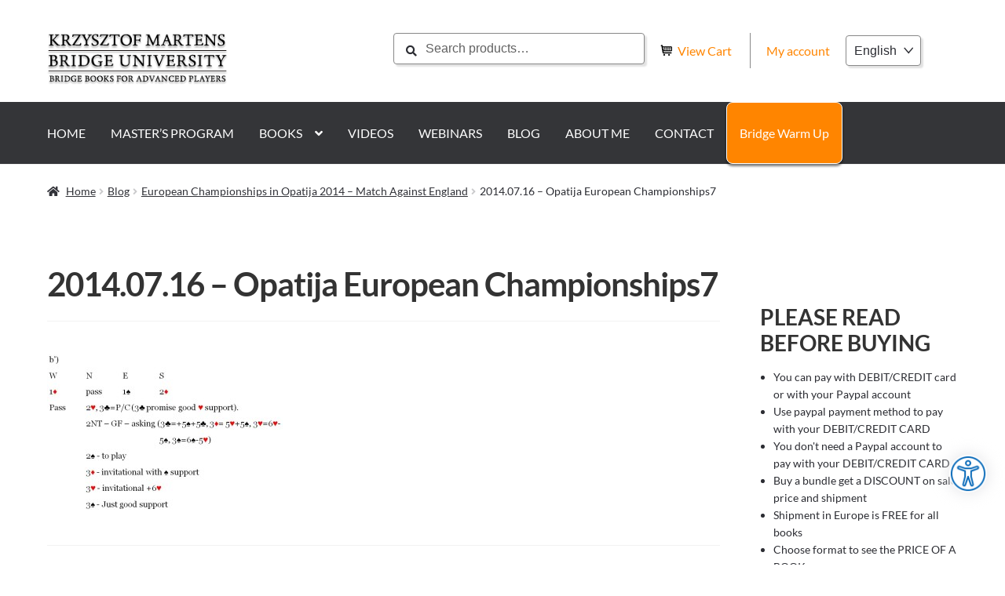

--- FILE ---
content_type: text/html; charset=UTF-8
request_url: https://martensuniversity.com/european-championships-in-opatija/2014-07-16-opatija-european-championships7/
body_size: 21810
content:
<!doctype html><html lang="en-GB"><head><script data-no-optimize="1">var litespeed_docref=sessionStorage.getItem("litespeed_docref");litespeed_docref&&(Object.defineProperty(document,"referrer",{get:function(){return litespeed_docref}}),sessionStorage.removeItem("litespeed_docref"));</script> <meta charset="UTF-8"><meta name="viewport" content="width=device-width, initial-scale=1"><link rel="profile" href="http://gmpg.org/xfn/11"><link rel="pingback" href="https://martensuniversity.com/xmlrpc.php"><meta name='robots' content='index, follow, max-image-preview:large, max-snippet:-1, max-video-preview:-1' /><style>img:is([sizes="auto" i], [sizes^="auto," i]) { contain-intrinsic-size: 3000px 1500px }</style><title>2014.07.16 - Opatija European Championships7 - Krzysztof Martens - Bridge University</title><link rel="canonical" href="https://martensuniversity.com/wp-content/uploads/2014/07/2014.07.16-Opatija-European-Championships7.jpg" /> <script type="application/ld+json" class="yoast-schema-graph">{"@context":"https://schema.org","@graph":[{"@type":"WebPage","@id":"https://martensuniversity.com/wp-content/uploads/2014/07/2014.07.16-Opatija-European-Championships7.jpg","url":"https://martensuniversity.com/wp-content/uploads/2014/07/2014.07.16-Opatija-European-Championships7.jpg","name":"2014.07.16 - Opatija European Championships7 - Krzysztof Martens - Bridge University","isPartOf":{"@id":"https://martensuniversity.com/#website"},"primaryImageOfPage":{"@id":"https://martensuniversity.com/wp-content/uploads/2014/07/2014.07.16-Opatija-European-Championships7.jpg#primaryimage"},"image":{"@id":"https://martensuniversity.com/wp-content/uploads/2014/07/2014.07.16-Opatija-European-Championships7.jpg#primaryimage"},"thumbnailUrl":"https://martensuniversity.com/wp-content/uploads/2014/07/2014.07.16-Opatija-European-Championships7.jpg","datePublished":"2014-07-17T10:30:59+00:00","breadcrumb":{"@id":"https://martensuniversity.com/wp-content/uploads/2014/07/2014.07.16-Opatija-European-Championships7.jpg#breadcrumb"},"inLanguage":"en-GB","potentialAction":[{"@type":"ReadAction","target":["https://martensuniversity.com/wp-content/uploads/2014/07/2014.07.16-Opatija-European-Championships7.jpg"]}]},{"@type":"ImageObject","inLanguage":"en-GB","@id":"https://martensuniversity.com/wp-content/uploads/2014/07/2014.07.16-Opatija-European-Championships7.jpg#primaryimage","url":"https://martensuniversity.com/wp-content/uploads/2014/07/2014.07.16-Opatija-European-Championships7.jpg","contentUrl":"https://martensuniversity.com/wp-content/uploads/2014/07/2014.07.16-Opatija-European-Championships7.jpg","width":909,"height":601},{"@type":"BreadcrumbList","@id":"https://martensuniversity.com/wp-content/uploads/2014/07/2014.07.16-Opatija-European-Championships7.jpg#breadcrumb","itemListElement":[{"@type":"ListItem","position":1,"name":"Home","item":"https://martensuniversity.com/"},{"@type":"ListItem","position":2,"name":"European Championships in Opatija 2014 &#8211; Match Against England","item":"https://martensuniversity.com/european-championships-in-opatija/"},{"@type":"ListItem","position":3,"name":"2014.07.16 &#8211; Opatija European Championships7"}]},{"@type":"WebSite","@id":"https://martensuniversity.com/#website","url":"https://martensuniversity.com/","name":"Krzysztof Martens - Bridge University","description":"Bridge Books for Advanced Players","potentialAction":[{"@type":"SearchAction","target":{"@type":"EntryPoint","urlTemplate":"https://martensuniversity.com/?s={search_term_string}"},"query-input":{"@type":"PropertyValueSpecification","valueRequired":true,"valueName":"search_term_string"}}],"inLanguage":"en-GB"}]}</script> <link rel='dns-prefetch' href='//unpkg.com' /><link rel='dns-prefetch' href='//vjs.zencdn.net' /><link rel='dns-prefetch' href='//fonts.googleapis.com' /><link rel="alternate" type="application/rss+xml" title="Krzysztof Martens - Bridge University &raquo; Feed" href="https://martensuniversity.com/feed/" /><link rel="alternate" type="application/rss+xml" title="Krzysztof Martens - Bridge University &raquo; Comments Feed" href="https://martensuniversity.com/comments/feed/" /><link data-optimized="2" rel="stylesheet" href="https://martensuniversity.com/wp-content/litespeed/css/62a391cd73d891eef6f36ae9d049c4a9.css?ver=10757" /><style id='wp-block-library-theme-inline-css'>.wp-block-audio :where(figcaption){color:#555;font-size:13px;text-align:center}.is-dark-theme .wp-block-audio :where(figcaption){color:#ffffffa6}.wp-block-audio{margin:0 0 1em}.wp-block-code{border:1px solid #ccc;border-radius:4px;font-family:Menlo,Consolas,monaco,monospace;padding:.8em 1em}.wp-block-embed :where(figcaption){color:#555;font-size:13px;text-align:center}.is-dark-theme .wp-block-embed :where(figcaption){color:#ffffffa6}.wp-block-embed{margin:0 0 1em}.blocks-gallery-caption{color:#555;font-size:13px;text-align:center}.is-dark-theme .blocks-gallery-caption{color:#ffffffa6}:root :where(.wp-block-image figcaption){color:#555;font-size:13px;text-align:center}.is-dark-theme :root :where(.wp-block-image figcaption){color:#ffffffa6}.wp-block-image{margin:0 0 1em}.wp-block-pullquote{border-bottom:4px solid;border-top:4px solid;color:currentColor;margin-bottom:1.75em}.wp-block-pullquote cite,.wp-block-pullquote footer,.wp-block-pullquote__citation{color:currentColor;font-size:.8125em;font-style:normal;text-transform:uppercase}.wp-block-quote{border-left:.25em solid;margin:0 0 1.75em;padding-left:1em}.wp-block-quote cite,.wp-block-quote footer{color:currentColor;font-size:.8125em;font-style:normal;position:relative}.wp-block-quote:where(.has-text-align-right){border-left:none;border-right:.25em solid;padding-left:0;padding-right:1em}.wp-block-quote:where(.has-text-align-center){border:none;padding-left:0}.wp-block-quote.is-large,.wp-block-quote.is-style-large,.wp-block-quote:where(.is-style-plain){border:none}.wp-block-search .wp-block-search__label{font-weight:700}.wp-block-search__button{border:1px solid #ccc;padding:.375em .625em}:where(.wp-block-group.has-background){padding:1.25em 2.375em}.wp-block-separator.has-css-opacity{opacity:.4}.wp-block-separator{border:none;border-bottom:2px solid;margin-left:auto;margin-right:auto}.wp-block-separator.has-alpha-channel-opacity{opacity:1}.wp-block-separator:not(.is-style-wide):not(.is-style-dots){width:100px}.wp-block-separator.has-background:not(.is-style-dots){border-bottom:none;height:1px}.wp-block-separator.has-background:not(.is-style-wide):not(.is-style-dots){height:2px}.wp-block-table{margin:0 0 1em}.wp-block-table td,.wp-block-table th{word-break:normal}.wp-block-table :where(figcaption){color:#555;font-size:13px;text-align:center}.is-dark-theme .wp-block-table :where(figcaption){color:#ffffffa6}.wp-block-video :where(figcaption){color:#555;font-size:13px;text-align:center}.is-dark-theme .wp-block-video :where(figcaption){color:#ffffffa6}.wp-block-video{margin:0 0 1em}:root :where(.wp-block-template-part.has-background){margin-bottom:0;margin-top:0;padding:1.25em 2.375em}</style><style id='classic-theme-styles-inline-css'>/*! This file is auto-generated */
.wp-block-button__link{color:#fff;background-color:#32373c;border-radius:9999px;box-shadow:none;text-decoration:none;padding:calc(.667em + 2px) calc(1.333em + 2px);font-size:1.125em}.wp-block-file__button{background:#32373c;color:#fff;text-decoration:none}</style><style id='storefront-gutenberg-blocks-inline-css'>.wp-block-button__link:not(.has-text-color) {
					color: #ffffff;
				}

				.wp-block-button__link:not(.has-text-color):hover,
				.wp-block-button__link:not(.has-text-color):focus,
				.wp-block-button__link:not(.has-text-color):active {
					color: #ffffff;
				}

				.wp-block-button__link:not(.has-background) {
					background-color: #ff8500;
				}

				.wp-block-button__link:not(.has-background):hover,
				.wp-block-button__link:not(.has-background):focus,
				.wp-block-button__link:not(.has-background):active {
					border-color: #e66c00;
					background-color: #e66c00;
				}

				.wc-block-grid__products .wc-block-grid__product .wp-block-button__link {
					background-color: #ff8500;
					border-color: #ff8500;
					color: #ffffff;
				}

				.wp-block-quote footer,
				.wp-block-quote cite,
				.wp-block-quote__citation {
					color: #2c2d33;
				}

				.wp-block-pullquote cite,
				.wp-block-pullquote footer,
				.wp-block-pullquote__citation {
					color: #2c2d33;
				}

				.wp-block-image figcaption {
					color: #2c2d33;
				}

				.wp-block-separator.is-style-dots::before {
					color: #333333;
				}

				.wp-block-file a.wp-block-file__button {
					color: #ffffff;
					background-color: #ff8500;
					border-color: #ff8500;
				}

				.wp-block-file a.wp-block-file__button:hover,
				.wp-block-file a.wp-block-file__button:focus,
				.wp-block-file a.wp-block-file__button:active {
					color: #ffffff;
					background-color: #e66c00;
				}

				.wp-block-code,
				.wp-block-preformatted pre {
					color: #2c2d33;
				}

				.wp-block-table:not( .has-background ):not( .is-style-stripes ) tbody tr:nth-child(2n) td {
					background-color: #fdfdfd;
				}

				.wp-block-cover .wp-block-cover__inner-container h1:not(.has-text-color),
				.wp-block-cover .wp-block-cover__inner-container h2:not(.has-text-color),
				.wp-block-cover .wp-block-cover__inner-container h3:not(.has-text-color),
				.wp-block-cover .wp-block-cover__inner-container h4:not(.has-text-color),
				.wp-block-cover .wp-block-cover__inner-container h5:not(.has-text-color),
				.wp-block-cover .wp-block-cover__inner-container h6:not(.has-text-color) {
					color: #000000;
				}

				.wc-block-components-price-slider__range-input-progress,
				.rtl .wc-block-components-price-slider__range-input-progress {
					--range-color: #ff8500;
				}

				/* Target only IE11 */
				@media all and (-ms-high-contrast: none), (-ms-high-contrast: active) {
					.wc-block-components-price-slider__range-input-progress {
						background: #ff8500;
					}
				}

				.wc-block-components-button:not(.is-link) {
					background-color: #333333;
					color: #ffffff;
				}

				.wc-block-components-button:not(.is-link):hover,
				.wc-block-components-button:not(.is-link):focus,
				.wc-block-components-button:not(.is-link):active {
					background-color: #1a1a1a;
					color: #ffffff;
				}

				.wc-block-components-button:not(.is-link):disabled {
					background-color: #333333;
					color: #ffffff;
				}

				.wc-block-cart__submit-container {
					background-color: #ffffff;
				}

				.wc-block-cart__submit-container::before {
					color: rgba(220,220,220,0.5);
				}

				.wc-block-components-order-summary-item__quantity {
					background-color: #ffffff;
					border-color: #2c2d33;
					box-shadow: 0 0 0 2px #ffffff;
					color: #2c2d33;
				}</style><style id='global-styles-inline-css'>:root{--wp--preset--aspect-ratio--square: 1;--wp--preset--aspect-ratio--4-3: 4/3;--wp--preset--aspect-ratio--3-4: 3/4;--wp--preset--aspect-ratio--3-2: 3/2;--wp--preset--aspect-ratio--2-3: 2/3;--wp--preset--aspect-ratio--16-9: 16/9;--wp--preset--aspect-ratio--9-16: 9/16;--wp--preset--color--black: #000000;--wp--preset--color--cyan-bluish-gray: #abb8c3;--wp--preset--color--white: #ffffff;--wp--preset--color--pale-pink: #f78da7;--wp--preset--color--vivid-red: #cf2e2e;--wp--preset--color--luminous-vivid-orange: #ff6900;--wp--preset--color--luminous-vivid-amber: #fcb900;--wp--preset--color--light-green-cyan: #7bdcb5;--wp--preset--color--vivid-green-cyan: #00d084;--wp--preset--color--pale-cyan-blue: #8ed1fc;--wp--preset--color--vivid-cyan-blue: #0693e3;--wp--preset--color--vivid-purple: #9b51e0;--wp--preset--gradient--vivid-cyan-blue-to-vivid-purple: linear-gradient(135deg,rgba(6,147,227,1) 0%,rgb(155,81,224) 100%);--wp--preset--gradient--light-green-cyan-to-vivid-green-cyan: linear-gradient(135deg,rgb(122,220,180) 0%,rgb(0,208,130) 100%);--wp--preset--gradient--luminous-vivid-amber-to-luminous-vivid-orange: linear-gradient(135deg,rgba(252,185,0,1) 0%,rgba(255,105,0,1) 100%);--wp--preset--gradient--luminous-vivid-orange-to-vivid-red: linear-gradient(135deg,rgba(255,105,0,1) 0%,rgb(207,46,46) 100%);--wp--preset--gradient--very-light-gray-to-cyan-bluish-gray: linear-gradient(135deg,rgb(238,238,238) 0%,rgb(169,184,195) 100%);--wp--preset--gradient--cool-to-warm-spectrum: linear-gradient(135deg,rgb(74,234,220) 0%,rgb(151,120,209) 20%,rgb(207,42,186) 40%,rgb(238,44,130) 60%,rgb(251,105,98) 80%,rgb(254,248,76) 100%);--wp--preset--gradient--blush-light-purple: linear-gradient(135deg,rgb(255,206,236) 0%,rgb(152,150,240) 100%);--wp--preset--gradient--blush-bordeaux: linear-gradient(135deg,rgb(254,205,165) 0%,rgb(254,45,45) 50%,rgb(107,0,62) 100%);--wp--preset--gradient--luminous-dusk: linear-gradient(135deg,rgb(255,203,112) 0%,rgb(199,81,192) 50%,rgb(65,88,208) 100%);--wp--preset--gradient--pale-ocean: linear-gradient(135deg,rgb(255,245,203) 0%,rgb(182,227,212) 50%,rgb(51,167,181) 100%);--wp--preset--gradient--electric-grass: linear-gradient(135deg,rgb(202,248,128) 0%,rgb(113,206,126) 100%);--wp--preset--gradient--midnight: linear-gradient(135deg,rgb(2,3,129) 0%,rgb(40,116,252) 100%);--wp--preset--font-size--small: 14px;--wp--preset--font-size--medium: 23px;--wp--preset--font-size--large: 26px;--wp--preset--font-size--x-large: 42px;--wp--preset--font-size--normal: 16px;--wp--preset--font-size--huge: 37px;--wp--preset--spacing--20: 0.44rem;--wp--preset--spacing--30: 0.67rem;--wp--preset--spacing--40: 1rem;--wp--preset--spacing--50: 1.5rem;--wp--preset--spacing--60: 2.25rem;--wp--preset--spacing--70: 3.38rem;--wp--preset--spacing--80: 5.06rem;--wp--preset--shadow--natural: 6px 6px 9px rgba(0, 0, 0, 0.2);--wp--preset--shadow--deep: 12px 12px 50px rgba(0, 0, 0, 0.4);--wp--preset--shadow--sharp: 6px 6px 0px rgba(0, 0, 0, 0.2);--wp--preset--shadow--outlined: 6px 6px 0px -3px rgba(255, 255, 255, 1), 6px 6px rgba(0, 0, 0, 1);--wp--preset--shadow--crisp: 6px 6px 0px rgba(0, 0, 0, 1);}:root :where(.is-layout-flow) > :first-child{margin-block-start: 0;}:root :where(.is-layout-flow) > :last-child{margin-block-end: 0;}:root :where(.is-layout-flow) > *{margin-block-start: 24px;margin-block-end: 0;}:root :where(.is-layout-constrained) > :first-child{margin-block-start: 0;}:root :where(.is-layout-constrained) > :last-child{margin-block-end: 0;}:root :where(.is-layout-constrained) > *{margin-block-start: 24px;margin-block-end: 0;}:root :where(.is-layout-flex){gap: 24px;}:root :where(.is-layout-grid){gap: 24px;}body .is-layout-flex{display: flex;}.is-layout-flex{flex-wrap: wrap;align-items: center;}.is-layout-flex > :is(*, div){margin: 0;}body .is-layout-grid{display: grid;}.is-layout-grid > :is(*, div){margin: 0;}.has-black-color{color: var(--wp--preset--color--black) !important;}.has-cyan-bluish-gray-color{color: var(--wp--preset--color--cyan-bluish-gray) !important;}.has-white-color{color: var(--wp--preset--color--white) !important;}.has-pale-pink-color{color: var(--wp--preset--color--pale-pink) !important;}.has-vivid-red-color{color: var(--wp--preset--color--vivid-red) !important;}.has-luminous-vivid-orange-color{color: var(--wp--preset--color--luminous-vivid-orange) !important;}.has-luminous-vivid-amber-color{color: var(--wp--preset--color--luminous-vivid-amber) !important;}.has-light-green-cyan-color{color: var(--wp--preset--color--light-green-cyan) !important;}.has-vivid-green-cyan-color{color: var(--wp--preset--color--vivid-green-cyan) !important;}.has-pale-cyan-blue-color{color: var(--wp--preset--color--pale-cyan-blue) !important;}.has-vivid-cyan-blue-color{color: var(--wp--preset--color--vivid-cyan-blue) !important;}.has-vivid-purple-color{color: var(--wp--preset--color--vivid-purple) !important;}.has-black-background-color{background-color: var(--wp--preset--color--black) !important;}.has-cyan-bluish-gray-background-color{background-color: var(--wp--preset--color--cyan-bluish-gray) !important;}.has-white-background-color{background-color: var(--wp--preset--color--white) !important;}.has-pale-pink-background-color{background-color: var(--wp--preset--color--pale-pink) !important;}.has-vivid-red-background-color{background-color: var(--wp--preset--color--vivid-red) !important;}.has-luminous-vivid-orange-background-color{background-color: var(--wp--preset--color--luminous-vivid-orange) !important;}.has-luminous-vivid-amber-background-color{background-color: var(--wp--preset--color--luminous-vivid-amber) !important;}.has-light-green-cyan-background-color{background-color: var(--wp--preset--color--light-green-cyan) !important;}.has-vivid-green-cyan-background-color{background-color: var(--wp--preset--color--vivid-green-cyan) !important;}.has-pale-cyan-blue-background-color{background-color: var(--wp--preset--color--pale-cyan-blue) !important;}.has-vivid-cyan-blue-background-color{background-color: var(--wp--preset--color--vivid-cyan-blue) !important;}.has-vivid-purple-background-color{background-color: var(--wp--preset--color--vivid-purple) !important;}.has-black-border-color{border-color: var(--wp--preset--color--black) !important;}.has-cyan-bluish-gray-border-color{border-color: var(--wp--preset--color--cyan-bluish-gray) !important;}.has-white-border-color{border-color: var(--wp--preset--color--white) !important;}.has-pale-pink-border-color{border-color: var(--wp--preset--color--pale-pink) !important;}.has-vivid-red-border-color{border-color: var(--wp--preset--color--vivid-red) !important;}.has-luminous-vivid-orange-border-color{border-color: var(--wp--preset--color--luminous-vivid-orange) !important;}.has-luminous-vivid-amber-border-color{border-color: var(--wp--preset--color--luminous-vivid-amber) !important;}.has-light-green-cyan-border-color{border-color: var(--wp--preset--color--light-green-cyan) !important;}.has-vivid-green-cyan-border-color{border-color: var(--wp--preset--color--vivid-green-cyan) !important;}.has-pale-cyan-blue-border-color{border-color: var(--wp--preset--color--pale-cyan-blue) !important;}.has-vivid-cyan-blue-border-color{border-color: var(--wp--preset--color--vivid-cyan-blue) !important;}.has-vivid-purple-border-color{border-color: var(--wp--preset--color--vivid-purple) !important;}.has-vivid-cyan-blue-to-vivid-purple-gradient-background{background: var(--wp--preset--gradient--vivid-cyan-blue-to-vivid-purple) !important;}.has-light-green-cyan-to-vivid-green-cyan-gradient-background{background: var(--wp--preset--gradient--light-green-cyan-to-vivid-green-cyan) !important;}.has-luminous-vivid-amber-to-luminous-vivid-orange-gradient-background{background: var(--wp--preset--gradient--luminous-vivid-amber-to-luminous-vivid-orange) !important;}.has-luminous-vivid-orange-to-vivid-red-gradient-background{background: var(--wp--preset--gradient--luminous-vivid-orange-to-vivid-red) !important;}.has-very-light-gray-to-cyan-bluish-gray-gradient-background{background: var(--wp--preset--gradient--very-light-gray-to-cyan-bluish-gray) !important;}.has-cool-to-warm-spectrum-gradient-background{background: var(--wp--preset--gradient--cool-to-warm-spectrum) !important;}.has-blush-light-purple-gradient-background{background: var(--wp--preset--gradient--blush-light-purple) !important;}.has-blush-bordeaux-gradient-background{background: var(--wp--preset--gradient--blush-bordeaux) !important;}.has-luminous-dusk-gradient-background{background: var(--wp--preset--gradient--luminous-dusk) !important;}.has-pale-ocean-gradient-background{background: var(--wp--preset--gradient--pale-ocean) !important;}.has-electric-grass-gradient-background{background: var(--wp--preset--gradient--electric-grass) !important;}.has-midnight-gradient-background{background: var(--wp--preset--gradient--midnight) !important;}.has-small-font-size{font-size: var(--wp--preset--font-size--small) !important;}.has-medium-font-size{font-size: var(--wp--preset--font-size--medium) !important;}.has-large-font-size{font-size: var(--wp--preset--font-size--large) !important;}.has-x-large-font-size{font-size: var(--wp--preset--font-size--x-large) !important;}
:root :where(.wp-block-pullquote){font-size: 1.5em;line-height: 1.6;}</style><link rel='stylesheet' id='swiper-bundle-css-css' href='https://unpkg.com/swiper/swiper-bundle.min.css?ver=6.8.4' media='all' /><style id='ew-slider-public-inline-css'>.swiper-button-next,
            .swiper-button-prev {
                color: #ff8500 !important;
            }
            
            .swiper-pagination-bullet-active {
                background-color: #ff8500 !important;
            }</style><style id='woocommerce-inline-inline-css'>.woocommerce form .form-row .required { visibility: visible; }</style><link rel='stylesheet' id='video-js-css' href='https://vjs.zencdn.net/8.16.1/video-js.css?ver=6.8.3' media='all' /><style id='woo-multi-currency-inline-css'>.woo-multi-currency .wmc-list-currencies .wmc-currency.wmc-active,.woo-multi-currency .wmc-list-currencies .wmc-currency:hover {background: #ff6600 !important;}
		.woo-multi-currency .wmc-list-currencies .wmc-currency,.woo-multi-currency .wmc-title, .woo-multi-currency.wmc-price-switcher a {background: #343538 !important;}
		.woo-multi-currency .wmc-title, .woo-multi-currency .wmc-list-currencies .wmc-currency span,.woo-multi-currency .wmc-list-currencies .wmc-currency a,.woo-multi-currency.wmc-price-switcher a {color: #ffffff !important;}.woo-multi-currency.wmc-shortcode .wmc-currency{background-color:#ffffff;color:#212121}.woo-multi-currency.wmc-shortcode .wmc-currency.wmc-active,.woo-multi-currency.wmc-shortcode .wmc-current-currency{background-color:#ffffff;color:#212121}.woo-multi-currency.wmc-shortcode.vertical-currency-symbols-circle:not(.wmc-currency-trigger-click) .wmc-currency-wrapper:hover .wmc-sub-currency,.woo-multi-currency.wmc-shortcode.vertical-currency-symbols-circle.wmc-currency-trigger-click .wmc-sub-currency{animation: height_slide 100ms;}@keyframes height_slide {0% {height: 0;} 100% {height: 100%;} }</style><style id='storefront-style-inline-css'>.main-navigation ul li a,
			.site-title a,
			ul.menu li a,
			.site-branding h1 a,
			button.menu-toggle,
			button.menu-toggle:hover,
			.handheld-navigation .dropdown-toggle {
				color: #333333;
			}

			button.menu-toggle,
			button.menu-toggle:hover {
				border-color: #333333;
			}

			.main-navigation ul li a:hover,
			.main-navigation ul li:hover > a,
			.site-title a:hover,
			.site-header ul.menu li.current-menu-item > a {
				color: #747474;
			}

			table:not( .has-background ) th {
				background-color: #f8f8f8;
			}

			table:not( .has-background ) tbody td {
				background-color: #fdfdfd;
			}

			table:not( .has-background ) tbody tr:nth-child(2n) td,
			fieldset,
			fieldset legend {
				background-color: #fbfbfb;
			}

			.site-header,
			.secondary-navigation ul ul,
			.main-navigation ul.menu > li.menu-item-has-children:after,
			.secondary-navigation ul.menu ul,
			.storefront-handheld-footer-bar,
			.storefront-handheld-footer-bar ul li > a,
			.storefront-handheld-footer-bar ul li.search .site-search,
			button.menu-toggle,
			button.menu-toggle:hover {
				background-color: #ffffff;
			}

			p.site-description,
			.site-header,
			.storefront-handheld-footer-bar {
				color: #404040;
			}

			button.menu-toggle:after,
			button.menu-toggle:before,
			button.menu-toggle span:before {
				background-color: #333333;
			}

			h1, h2, h3, h4, h5, h6, .wc-block-grid__product-title {
				color: #333333;
			}

			.widget h1 {
				border-bottom-color: #333333;
			}

			body,
			.secondary-navigation a {
				color: #2c2d33;
			}

			.widget-area .widget a,
			.hentry .entry-header .posted-on a,
			.hentry .entry-header .post-author a,
			.hentry .entry-header .post-comments a,
			.hentry .entry-header .byline a {
				color: #313238;
			}

			a {
				color: #ff8500;
			}

			a:focus,
			button:focus,
			.button.alt:focus,
			input:focus,
			textarea:focus,
			input[type="button"]:focus,
			input[type="reset"]:focus,
			input[type="submit"]:focus,
			input[type="email"]:focus,
			input[type="tel"]:focus,
			input[type="url"]:focus,
			input[type="password"]:focus,
			input[type="search"]:focus {
				outline-color: #ff8500;
			}

			button, input[type="button"], input[type="reset"], input[type="submit"], .button, .widget a.button {
				background-color: #ff8500;
				border-color: #ff8500;
				color: #ffffff;
			}

			button:hover, input[type="button"]:hover, input[type="reset"]:hover, input[type="submit"]:hover, .button:hover, .widget a.button:hover {
				background-color: #e66c00;
				border-color: #e66c00;
				color: #ffffff;
			}

			button.alt, input[type="button"].alt, input[type="reset"].alt, input[type="submit"].alt, .button.alt, .widget-area .widget a.button.alt {
				background-color: #333333;
				border-color: #333333;
				color: #ffffff;
			}

			button.alt:hover, input[type="button"].alt:hover, input[type="reset"].alt:hover, input[type="submit"].alt:hover, .button.alt:hover, .widget-area .widget a.button.alt:hover {
				background-color: #1a1a1a;
				border-color: #1a1a1a;
				color: #ffffff;
			}

			.pagination .page-numbers li .page-numbers.current {
				background-color: #e6e6e6;
				color: #222329;
			}

			#comments .comment-list .comment-content .comment-text {
				background-color: #f8f8f8;
			}

			.site-footer {
				background-color: #f0f0f0;
				color: #f7f5f5;
			}

			.site-footer a:not(.button):not(.components-button) {
				color: #ffffff;
			}

			.site-footer .storefront-handheld-footer-bar a:not(.button):not(.components-button) {
				color: #333333;
			}

			.site-footer h1, .site-footer h2, .site-footer h3, .site-footer h4, .site-footer h5, .site-footer h6, .site-footer .widget .widget-title, .site-footer .widget .widgettitle {
				color: #ffffff;
			}

			.page-template-template-homepage.has-post-thumbnail .type-page.has-post-thumbnail .entry-title {
				color: #000000;
			}

			.page-template-template-homepage.has-post-thumbnail .type-page.has-post-thumbnail .entry-content {
				color: #000000;
			}

			@media screen and ( min-width: 768px ) {
				.secondary-navigation ul.menu a:hover {
					color: #595959;
				}

				.secondary-navigation ul.menu a {
					color: #404040;
				}

				.main-navigation ul.menu ul.sub-menu,
				.main-navigation ul.nav-menu ul.children {
					background-color: #f0f0f0;
				}

				.site-header {
					border-bottom-color: #f0f0f0;
				}
			}</style><style id='storefront-woocommerce-style-inline-css'>@font-face {
				font-family: star;
				src: url(https://martensuniversity.com/wp-content/plugins/woocommerce/assets/fonts/star.eot);
				src:
					url(https://martensuniversity.com/wp-content/plugins/woocommerce/assets/fonts/star.eot?#iefix) format("embedded-opentype"),
					url(https://martensuniversity.com/wp-content/plugins/woocommerce/assets/fonts/star.woff) format("woff"),
					url(https://martensuniversity.com/wp-content/plugins/woocommerce/assets/fonts/star.ttf) format("truetype"),
					url(https://martensuniversity.com/wp-content/plugins/woocommerce/assets/fonts/star.svg#star) format("svg");
				font-weight: 400;
				font-style: normal;
			}
			@font-face {
				font-family: WooCommerce;
				src: url(https://martensuniversity.com/wp-content/plugins/woocommerce/assets/fonts/WooCommerce.eot);
				src:
					url(https://martensuniversity.com/wp-content/plugins/woocommerce/assets/fonts/WooCommerce.eot?#iefix) format("embedded-opentype"),
					url(https://martensuniversity.com/wp-content/plugins/woocommerce/assets/fonts/WooCommerce.woff) format("woff"),
					url(https://martensuniversity.com/wp-content/plugins/woocommerce/assets/fonts/WooCommerce.ttf) format("truetype"),
					url(https://martensuniversity.com/wp-content/plugins/woocommerce/assets/fonts/WooCommerce.svg#WooCommerce) format("svg");
				font-weight: 400;
				font-style: normal;
			}

			a.cart-contents,
			.site-header-cart .widget_shopping_cart a {
				color: #333333;
			}

			a.cart-contents:hover,
			.site-header-cart .widget_shopping_cart a:hover,
			.site-header-cart:hover > li > a {
				color: #747474;
			}

			table.cart td.product-remove,
			table.cart td.actions {
				border-top-color: #ffffff;
			}

			.storefront-handheld-footer-bar ul li.cart .count {
				background-color: #333333;
				color: #ffffff;
				border-color: #ffffff;
			}

			.woocommerce-tabs ul.tabs li.active a,
			ul.products li.product .price,
			.onsale,
			.wc-block-grid__product-onsale,
			.widget_search form:before,
			.widget_product_search form:before {
				color: #2c2d33;
			}

			.woocommerce-breadcrumb a,
			a.woocommerce-review-link,
			.product_meta a {
				color: #313238;
			}

			.wc-block-grid__product-onsale,
			.onsale {
				border-color: #2c2d33;
			}

			.star-rating span:before,
			.quantity .plus, .quantity .minus,
			p.stars a:hover:after,
			p.stars a:after,
			.star-rating span:before,
			#payment .payment_methods li input[type=radio]:first-child:checked+label:before {
				color: #ff8500;
			}

			.widget_price_filter .ui-slider .ui-slider-range,
			.widget_price_filter .ui-slider .ui-slider-handle {
				background-color: #ff8500;
			}

			.order_details {
				background-color: #f8f8f8;
			}

			.order_details > li {
				border-bottom: 1px dotted #e3e3e3;
			}

			.order_details:before,
			.order_details:after {
				background: -webkit-linear-gradient(transparent 0,transparent 0),-webkit-linear-gradient(135deg,#f8f8f8 33.33%,transparent 33.33%),-webkit-linear-gradient(45deg,#f8f8f8 33.33%,transparent 33.33%)
			}

			#order_review {
				background-color: #ffffff;
			}

			#payment .payment_methods > li .payment_box,
			#payment .place-order {
				background-color: #fafafa;
			}

			#payment .payment_methods > li:not(.woocommerce-notice) {
				background-color: #f5f5f5;
			}

			#payment .payment_methods > li:not(.woocommerce-notice):hover {
				background-color: #f0f0f0;
			}

			.woocommerce-pagination .page-numbers li .page-numbers.current {
				background-color: #e6e6e6;
				color: #222329;
			}

			.wc-block-grid__product-onsale,
			.onsale,
			.woocommerce-pagination .page-numbers li .page-numbers:not(.current) {
				color: #2c2d33;
			}

			p.stars a:before,
			p.stars a:hover~a:before,
			p.stars.selected a.active~a:before {
				color: #2c2d33;
			}

			p.stars.selected a.active:before,
			p.stars:hover a:before,
			p.stars.selected a:not(.active):before,
			p.stars.selected a.active:before {
				color: #ff8500;
			}

			.single-product div.product .woocommerce-product-gallery .woocommerce-product-gallery__trigger {
				background-color: #ff8500;
				color: #ffffff;
			}

			.single-product div.product .woocommerce-product-gallery .woocommerce-product-gallery__trigger:hover {
				background-color: #e66c00;
				border-color: #e66c00;
				color: #ffffff;
			}

			.button.added_to_cart:focus,
			.button.wc-forward:focus {
				outline-color: #ff8500;
			}

			.added_to_cart,
			.site-header-cart .widget_shopping_cart a.button,
			.wc-block-grid__products .wc-block-grid__product .wp-block-button__link {
				background-color: #ff8500;
				border-color: #ff8500;
				color: #ffffff;
			}

			.added_to_cart:hover,
			.site-header-cart .widget_shopping_cart a.button:hover,
			.wc-block-grid__products .wc-block-grid__product .wp-block-button__link:hover {
				background-color: #e66c00;
				border-color: #e66c00;
				color: #ffffff;
			}

			.added_to_cart.alt, .added_to_cart, .widget a.button.checkout {
				background-color: #333333;
				border-color: #333333;
				color: #ffffff;
			}

			.added_to_cart.alt:hover, .added_to_cart:hover, .widget a.button.checkout:hover {
				background-color: #1a1a1a;
				border-color: #1a1a1a;
				color: #ffffff;
			}

			.button.loading {
				color: #ff8500;
			}

			.button.loading:hover {
				background-color: #ff8500;
			}

			.button.loading:after {
				color: #ffffff;
			}

			@media screen and ( min-width: 768px ) {
				.site-header-cart .widget_shopping_cart,
				.site-header .product_list_widget li .quantity {
					color: #404040;
				}

				.site-header-cart .widget_shopping_cart .buttons,
				.site-header-cart .widget_shopping_cart .total {
					background-color: #f5f5f5;
				}

				.site-header-cart .widget_shopping_cart {
					background-color: #f0f0f0;
				}
			}
				.storefront-product-pagination a {
					color: #2c2d33;
					background-color: #ffffff;
				}
				.storefront-sticky-add-to-cart {
					color: #2c2d33;
					background-color: #ffffff;
				}

				.storefront-sticky-add-to-cart a:not(.button) {
					color: #333333;
				}</style><style id='moove_gdpr_frontend-inline-css'>#moove_gdpr_cookie_modal .moove-gdpr-modal-content .moove-gdpr-tab-main h3.tab-title, 
				#moove_gdpr_cookie_modal .moove-gdpr-modal-content .moove-gdpr-tab-main span.tab-title,
				#moove_gdpr_cookie_modal .moove-gdpr-modal-content .moove-gdpr-modal-left-content #moove-gdpr-menu li a, 
				#moove_gdpr_cookie_modal .moove-gdpr-modal-content .moove-gdpr-modal-left-content #moove-gdpr-menu li button,
				#moove_gdpr_cookie_modal .moove-gdpr-modal-content .moove-gdpr-modal-left-content .moove-gdpr-branding-cnt a,
				#moove_gdpr_cookie_modal .moove-gdpr-modal-content .moove-gdpr-modal-footer-content .moove-gdpr-button-holder a.mgbutton, 
				#moove_gdpr_cookie_modal .moove-gdpr-modal-content .moove-gdpr-modal-footer-content .moove-gdpr-button-holder button.mgbutton,
				#moove_gdpr_cookie_modal .cookie-switch .cookie-slider:after, 
				#moove_gdpr_cookie_modal .cookie-switch .slider:after, 
				#moove_gdpr_cookie_modal .switch .cookie-slider:after, 
				#moove_gdpr_cookie_modal .switch .slider:after,
				#moove_gdpr_cookie_info_bar .moove-gdpr-info-bar-container .moove-gdpr-info-bar-content p, 
				#moove_gdpr_cookie_info_bar .moove-gdpr-info-bar-container .moove-gdpr-info-bar-content p a,
				#moove_gdpr_cookie_info_bar .moove-gdpr-info-bar-container .moove-gdpr-info-bar-content a.mgbutton, 
				#moove_gdpr_cookie_info_bar .moove-gdpr-info-bar-container .moove-gdpr-info-bar-content button.mgbutton,
				#moove_gdpr_cookie_modal .moove-gdpr-modal-content .moove-gdpr-tab-main .moove-gdpr-tab-main-content h1, 
				#moove_gdpr_cookie_modal .moove-gdpr-modal-content .moove-gdpr-tab-main .moove-gdpr-tab-main-content h2, 
				#moove_gdpr_cookie_modal .moove-gdpr-modal-content .moove-gdpr-tab-main .moove-gdpr-tab-main-content h3, 
				#moove_gdpr_cookie_modal .moove-gdpr-modal-content .moove-gdpr-tab-main .moove-gdpr-tab-main-content h4, 
				#moove_gdpr_cookie_modal .moove-gdpr-modal-content .moove-gdpr-tab-main .moove-gdpr-tab-main-content h5, 
				#moove_gdpr_cookie_modal .moove-gdpr-modal-content .moove-gdpr-tab-main .moove-gdpr-tab-main-content h6,
				#moove_gdpr_cookie_modal .moove-gdpr-modal-content.moove_gdpr_modal_theme_v2 .moove-gdpr-modal-title .tab-title,
				#moove_gdpr_cookie_modal .moove-gdpr-modal-content.moove_gdpr_modal_theme_v2 .moove-gdpr-tab-main h3.tab-title, 
				#moove_gdpr_cookie_modal .moove-gdpr-modal-content.moove_gdpr_modal_theme_v2 .moove-gdpr-tab-main span.tab-title,
				#moove_gdpr_cookie_modal .moove-gdpr-modal-content.moove_gdpr_modal_theme_v2 .moove-gdpr-branding-cnt a {
					font-weight: inherit				}
			#moove_gdpr_cookie_modal,#moove_gdpr_cookie_info_bar,.gdpr_cookie_settings_shortcode_content{font-family:inherit}#moove_gdpr_save_popup_settings_button{background-color:#373737;color:#fff}#moove_gdpr_save_popup_settings_button:hover{background-color:#000}#moove_gdpr_cookie_info_bar .moove-gdpr-info-bar-container .moove-gdpr-info-bar-content a.mgbutton,#moove_gdpr_cookie_info_bar .moove-gdpr-info-bar-container .moove-gdpr-info-bar-content button.mgbutton{background-color:#ff8500}#moove_gdpr_cookie_modal .moove-gdpr-modal-content .moove-gdpr-modal-footer-content .moove-gdpr-button-holder a.mgbutton,#moove_gdpr_cookie_modal .moove-gdpr-modal-content .moove-gdpr-modal-footer-content .moove-gdpr-button-holder button.mgbutton,.gdpr_cookie_settings_shortcode_content .gdpr-shr-button.button-green{background-color:#ff8500;border-color:#ff8500}#moove_gdpr_cookie_modal .moove-gdpr-modal-content .moove-gdpr-modal-footer-content .moove-gdpr-button-holder a.mgbutton:hover,#moove_gdpr_cookie_modal .moove-gdpr-modal-content .moove-gdpr-modal-footer-content .moove-gdpr-button-holder button.mgbutton:hover,.gdpr_cookie_settings_shortcode_content .gdpr-shr-button.button-green:hover{background-color:#fff;color:#ff8500}#moove_gdpr_cookie_modal .moove-gdpr-modal-content .moove-gdpr-modal-close i,#moove_gdpr_cookie_modal .moove-gdpr-modal-content .moove-gdpr-modal-close span.gdpr-icon{background-color:#ff8500;border:1px solid #ff8500}#moove_gdpr_cookie_info_bar span.moove-gdpr-infobar-allow-all.focus-g,#moove_gdpr_cookie_info_bar span.moove-gdpr-infobar-allow-all:focus,#moove_gdpr_cookie_info_bar button.moove-gdpr-infobar-allow-all.focus-g,#moove_gdpr_cookie_info_bar button.moove-gdpr-infobar-allow-all:focus,#moove_gdpr_cookie_info_bar span.moove-gdpr-infobar-reject-btn.focus-g,#moove_gdpr_cookie_info_bar span.moove-gdpr-infobar-reject-btn:focus,#moove_gdpr_cookie_info_bar button.moove-gdpr-infobar-reject-btn.focus-g,#moove_gdpr_cookie_info_bar button.moove-gdpr-infobar-reject-btn:focus,#moove_gdpr_cookie_info_bar span.change-settings-button.focus-g,#moove_gdpr_cookie_info_bar span.change-settings-button:focus,#moove_gdpr_cookie_info_bar button.change-settings-button.focus-g,#moove_gdpr_cookie_info_bar button.change-settings-button:focus{-webkit-box-shadow:0 0 1px 3px #ff8500;-moz-box-shadow:0 0 1px 3px #ff8500;box-shadow:0 0 1px 3px #ff8500}#moove_gdpr_cookie_modal .moove-gdpr-modal-content .moove-gdpr-modal-close i:hover,#moove_gdpr_cookie_modal .moove-gdpr-modal-content .moove-gdpr-modal-close span.gdpr-icon:hover,#moove_gdpr_cookie_info_bar span[data-href]>u.change-settings-button{color:#ff8500}#moove_gdpr_cookie_modal .moove-gdpr-modal-content .moove-gdpr-modal-left-content #moove-gdpr-menu li.menu-item-selected a span.gdpr-icon,#moove_gdpr_cookie_modal .moove-gdpr-modal-content .moove-gdpr-modal-left-content #moove-gdpr-menu li.menu-item-selected button span.gdpr-icon{color:inherit}#moove_gdpr_cookie_modal .moove-gdpr-modal-content .moove-gdpr-modal-left-content #moove-gdpr-menu li a span.gdpr-icon,#moove_gdpr_cookie_modal .moove-gdpr-modal-content .moove-gdpr-modal-left-content #moove-gdpr-menu li button span.gdpr-icon{color:inherit}#moove_gdpr_cookie_modal .gdpr-acc-link{line-height:0;font-size:0;color:transparent;position:absolute}#moove_gdpr_cookie_modal .moove-gdpr-modal-content .moove-gdpr-modal-close:hover i,#moove_gdpr_cookie_modal .moove-gdpr-modal-content .moove-gdpr-modal-left-content #moove-gdpr-menu li a,#moove_gdpr_cookie_modal .moove-gdpr-modal-content .moove-gdpr-modal-left-content #moove-gdpr-menu li button,#moove_gdpr_cookie_modal .moove-gdpr-modal-content .moove-gdpr-modal-left-content #moove-gdpr-menu li button i,#moove_gdpr_cookie_modal .moove-gdpr-modal-content .moove-gdpr-modal-left-content #moove-gdpr-menu li a i,#moove_gdpr_cookie_modal .moove-gdpr-modal-content .moove-gdpr-tab-main .moove-gdpr-tab-main-content a:hover,#moove_gdpr_cookie_info_bar.moove-gdpr-dark-scheme .moove-gdpr-info-bar-container .moove-gdpr-info-bar-content a.mgbutton:hover,#moove_gdpr_cookie_info_bar.moove-gdpr-dark-scheme .moove-gdpr-info-bar-container .moove-gdpr-info-bar-content button.mgbutton:hover,#moove_gdpr_cookie_info_bar.moove-gdpr-dark-scheme .moove-gdpr-info-bar-container .moove-gdpr-info-bar-content a:hover,#moove_gdpr_cookie_info_bar.moove-gdpr-dark-scheme .moove-gdpr-info-bar-container .moove-gdpr-info-bar-content button:hover,#moove_gdpr_cookie_info_bar.moove-gdpr-dark-scheme .moove-gdpr-info-bar-container .moove-gdpr-info-bar-content span.change-settings-button:hover,#moove_gdpr_cookie_info_bar.moove-gdpr-dark-scheme .moove-gdpr-info-bar-container .moove-gdpr-info-bar-content button.change-settings-button:hover,#moove_gdpr_cookie_info_bar.moove-gdpr-dark-scheme .moove-gdpr-info-bar-container .moove-gdpr-info-bar-content u.change-settings-button:hover,#moove_gdpr_cookie_info_bar span[data-href]>u.change-settings-button,#moove_gdpr_cookie_info_bar.moove-gdpr-dark-scheme .moove-gdpr-info-bar-container .moove-gdpr-info-bar-content a.mgbutton.focus-g,#moove_gdpr_cookie_info_bar.moove-gdpr-dark-scheme .moove-gdpr-info-bar-container .moove-gdpr-info-bar-content button.mgbutton.focus-g,#moove_gdpr_cookie_info_bar.moove-gdpr-dark-scheme .moove-gdpr-info-bar-container .moove-gdpr-info-bar-content a.focus-g,#moove_gdpr_cookie_info_bar.moove-gdpr-dark-scheme .moove-gdpr-info-bar-container .moove-gdpr-info-bar-content button.focus-g,#moove_gdpr_cookie_info_bar.moove-gdpr-dark-scheme .moove-gdpr-info-bar-container .moove-gdpr-info-bar-content a.mgbutton:focus,#moove_gdpr_cookie_info_bar.moove-gdpr-dark-scheme .moove-gdpr-info-bar-container .moove-gdpr-info-bar-content button.mgbutton:focus,#moove_gdpr_cookie_info_bar.moove-gdpr-dark-scheme .moove-gdpr-info-bar-container .moove-gdpr-info-bar-content a:focus,#moove_gdpr_cookie_info_bar.moove-gdpr-dark-scheme .moove-gdpr-info-bar-container .moove-gdpr-info-bar-content button:focus,#moove_gdpr_cookie_info_bar.moove-gdpr-dark-scheme .moove-gdpr-info-bar-container .moove-gdpr-info-bar-content span.change-settings-button.focus-g,span.change-settings-button:focus,button.change-settings-button.focus-g,button.change-settings-button:focus,#moove_gdpr_cookie_info_bar.moove-gdpr-dark-scheme .moove-gdpr-info-bar-container .moove-gdpr-info-bar-content u.change-settings-button.focus-g,#moove_gdpr_cookie_info_bar.moove-gdpr-dark-scheme .moove-gdpr-info-bar-container .moove-gdpr-info-bar-content u.change-settings-button:focus{color:#ff8500}#moove_gdpr_cookie_modal .moove-gdpr-branding.focus-g span,#moove_gdpr_cookie_modal .moove-gdpr-modal-content .moove-gdpr-tab-main a.focus-g,#moove_gdpr_cookie_modal .moove-gdpr-modal-content .moove-gdpr-tab-main .gdpr-cd-details-toggle.focus-g{color:#ff8500}#moove_gdpr_cookie_modal.gdpr_lightbox-hide{display:none}</style> <script type="litespeed/javascript" data-src="https://martensuniversity.com/wp-includes/js/jquery/jquery.min.js" id="jquery-core-js"></script> <script id="woocommerce-js-extra" type="litespeed/javascript">var woocommerce_params={"ajax_url":"\/wp-admin\/admin-ajax.php","wc_ajax_url":"\/?wc-ajax=%%endpoint%%","i18n_password_show":"Show password","i18n_password_hide":"Hide password"}</script> <script id="woo-multi-currency-js-extra" type="litespeed/javascript">var wooMultiCurrencyParams={"enableCacheCompatible":"0","ajaxUrl":"https:\/\/martensuniversity.com\/wp-admin\/admin-ajax.php","extra_params":[],"current_currency":"EUR","woo_subscription":""}</script> <script id="WCPAY_ASSETS-js-extra" type="litespeed/javascript">var wcpayAssets={"url":"https:\/\/martensuniversity.com\/wp-content\/plugins\/woocommerce-payments\/dist\/"}</script> <script id="wc-cart-fragments-js-extra" type="litespeed/javascript">var wc_cart_fragments_params={"ajax_url":"\/wp-admin\/admin-ajax.php","wc_ajax_url":"\/?wc-ajax=%%endpoint%%","cart_hash_key":"wc_cart_hash_5b9e1f8788785633ab9a157c2fe9c116","fragment_name":"wc_fragments_5b9e1f8788785633ab9a157c2fe9c116","request_timeout":"5000"}</script> <link rel="https://api.w.org/" href="https://martensuniversity.com/wp-json/" /><link rel="alternate" title="JSON" type="application/json" href="https://martensuniversity.com/wp-json/wp/v2/media/738" /><link rel="EditURI" type="application/rsd+xml" title="RSD" href="https://martensuniversity.com/xmlrpc.php?rsd" /><meta name="generator" content="WordPress 6.8.3" /><meta name="generator" content="WooCommerce 10.2.3" /><link rel='shortlink' href='https://martensuniversity.com/?p=738' /><link rel="alternate" title="oEmbed (JSON)" type="application/json+oembed" href="https://martensuniversity.com/wp-json/oembed/1.0/embed?url=https%3A%2F%2Fmartensuniversity.com%2Feuropean-championships-in-opatija%2F2014-07-16-opatija-european-championships7%2F" /><link rel="alternate" title="oEmbed (XML)" type="text/xml+oembed" href="https://martensuniversity.com/wp-json/oembed/1.0/embed?url=https%3A%2F%2Fmartensuniversity.com%2Feuropean-championships-in-opatija%2F2014-07-16-opatija-european-championships7%2F&#038;format=xml" />
<noscript><style>.woocommerce-product-gallery{ opacity: 1 !important; }</style></noscript><style type="text/css" id="filter-everything-inline-css">.wpc-orderby-select{width:100%}.wpc-filters-open-button-container{display:none}.wpc-debug-message{padding:16px;font-size:14px;border:1px dashed #ccc;margin-bottom:20px}.wpc-debug-title{visibility:hidden}.wpc-button-inner,.wpc-chip-content{display:flex;align-items:center}.wpc-icon-html-wrapper{position:relative;margin-right:10px;top:2px}.wpc-icon-html-wrapper span{display:block;height:1px;width:18px;border-radius:3px;background:#2c2d33;margin-bottom:4px;position:relative}span.wpc-icon-line-1:after,span.wpc-icon-line-2:after,span.wpc-icon-line-3:after{content:"";display:block;width:3px;height:3px;border:1px solid #2c2d33;background-color:#fff;position:absolute;top:-2px;box-sizing:content-box}span.wpc-icon-line-3:after{border-radius:50%;left:2px}span.wpc-icon-line-1:after{border-radius:50%;left:5px}span.wpc-icon-line-2:after{border-radius:50%;left:12px}body .wpc-filters-open-button-container a.wpc-filters-open-widget,body .wpc-filters-open-button-container a.wpc-open-close-filters-button{display:inline-block;text-align:left;border:1px solid #2c2d33;border-radius:2px;line-height:1.5;padding:7px 12px;background-color:transparent;color:#2c2d33;box-sizing:border-box;text-decoration:none!important;font-weight:400;transition:none;position:relative}@media screen and (max-width:768px){.wpc_show_bottom_widget .wpc-filters-open-button-container,.wpc_show_open_close_button .wpc-filters-open-button-container{display:block}.wpc_show_bottom_widget .wpc-filters-open-button-container{margin-top:1em;margin-bottom:1em}}</style><link rel="icon" href="https://martensuniversity.com/wp-content/uploads/2024/08/clubs-50.png" sizes="32x32" /><link rel="icon" href="https://martensuniversity.com/wp-content/uploads/2024/08/clubs-50.png" sizes="192x192" /><link rel="apple-touch-icon" href="https://martensuniversity.com/wp-content/uploads/2024/08/clubs-50.png" /><meta name="msapplication-TileImage" content="https://martensuniversity.com/wp-content/uploads/2024/08/clubs-50.png" /><style id="sccss"></style></head><body class="attachment wp-singular attachment-template-default single single-attachment postid-738 attachmentid-738 attachment-jpeg wp-custom-logo wp-embed-responsive wp-theme-storefront wp-child-theme-martensuniversity_storefront_WP theme-storefront woocommerce-no-js woocommerce-multi-currency-EUR group-blog storefront-align-wide right-sidebar woocommerce-active storefront-blog-excerpt-active"><div id="page" class="hfeed site"><header id="masthead" class="site-header" role="banner" style=""><div class="col-full">		<a class="skip-link screen-reader-text" href="#site-navigation">Skip to navigation</a>
<a class="skip-link screen-reader-text" href="#content">Skip to content</a><div class="site-branding">
<a href="https://martensuniversity.com/" class="custom-logo-link" rel="home"><img data-lazyloaded="1" src="[data-uri]" width="273" height="78" data-src="https://martensuniversity.com/wp-content/uploads/2014/05/logo-Krzysztof-Martens-Bridge-University1.png" class="custom-logo" alt="Krzysztof Martens Bridge University - Bridge Books for Advanced Players" decoding="async" data-srcset="https://martensuniversity.com/wp-content/uploads/2014/05/logo-Krzysztof-Martens-Bridge-University1.png 273w, https://martensuniversity.com/wp-content/uploads/2014/05/logo-Krzysztof-Martens-Bridge-University1-272x78.png 272w" data-sizes="(max-width: 273px) 100vw, 273px" /></a></div><div class="custom-header-widget"><div class="wp-block-group is-nowrap is-layout-flex wp-container-core-group-is-layout-6c531013 wp-block-group-is-layout-flex">
<a class="view-cart" href="/cart/"><img data-lazyloaded="1" src="[data-uri]" width="22" height="14" decoding="async" data-src="/wp-content/uploads/2014/05/cart-icon.png" alt="cart icon" />View Cart </a>
<a href="/my-account/" class="my-account">My account </a><div class="wp-block-polylang-language-switcher"><label class="screen-reader-text" for="lang_choice_1">Choose a language</label><select name="lang_choice_1" id="lang_choice_1" class="pll-switcher-select"><option value="https://martensuniversity.com/" lang="en-GB">English</option><option value="https://martensuniversity.com/pl/naucz-sie-grac-w-brydza-jak-prawdziwy-mistrz/" lang="pl-PL">Polski</option></select> <script type="litespeed/javascript">document.getElementById("lang_choice_1").addEventListener("change",function(event){location.href=event.currentTarget.value})</script></div></div></div><div class="site-search"><div class="widget woocommerce widget_product_search"><form role="search" method="get" class="woocommerce-product-search" action="https://martensuniversity.com/">
<label class="screen-reader-text" for="woocommerce-product-search-field-0">Search for:</label>
<input type="search" id="woocommerce-product-search-field-0" class="search-field" placeholder="Search products&hellip;" value="" name="s" />
<button type="submit" value="Search" class="">Search</button>
<input type="hidden" name="post_type" value="product" /></form></div></div></div><div class="storefront-primary-navigation"><div class="col-full"><nav id="site-navigation" class="main-navigation" role="navigation" aria-label="Primary Navigation">
<button id="site-navigation-menu-toggle" class="menu-toggle" aria-controls="site-navigation" aria-expanded="false"><span>Menu</span></button><div class="primary-navigation"><ul id="menu-menu-1" class="menu"><li id="menu-item-113" class="menu-item menu-item-type-post_type menu-item-object-page menu-item-home menu-item-113"><a href="https://martensuniversity.com/">HOME</a></li><li id="menu-item-61" class="menu-item menu-item-type-post_type menu-item-object-page menu-item-61"><a href="https://martensuniversity.com/masters-program/">MASTER&#8217;S PROGRAM</a></li><li id="menu-item-3354" class="menu-item menu-item-type-taxonomy menu-item-object-product_cat menu-item-has-children menu-item-3354"><a href="https://martensuniversity.com/product-category/books/">BOOKS</a><ul class="sub-menu"><li id="menu-item-107" class="menu-item menu-item-type-taxonomy menu-item-object-product_cat menu-item-107"><a href="https://martensuniversity.com/product-category/books/single-books/">Single Books</a></li><li id="menu-item-108" class="menu-item menu-item-type-taxonomy menu-item-object-product_cat menu-item-108"><a href="https://martensuniversity.com/product-category/books/book-bundles/">Book Bundles</a></li></ul></li><li id="menu-item-7071" class="menu-item menu-item-type-taxonomy menu-item-object-product_cat menu-item-7071"><a href="https://martensuniversity.com/product-category/videos/">VIDEOS</a></li><li id="menu-item-7108" class="menu-item menu-item-type-taxonomy menu-item-object-product_cat menu-item-7108"><a href="https://martensuniversity.com/product-category/webinars/">WEBINARS</a></li><li id="menu-item-166" class="menu-item menu-item-type-taxonomy menu-item-object-category menu-item-166"><a href="https://martensuniversity.com/category/blog/">BLOG</a></li><li id="menu-item-47" class="menu-item menu-item-type-post_type menu-item-object-page menu-item-47"><a href="https://martensuniversity.com/krzysztof-martens/">ABOUT ME</a></li><li id="menu-item-51" class="menu-item menu-item-type-post_type menu-item-object-page menu-item-51"><a href="https://martensuniversity.com/contact/">CONTACT</a></li><li id="menu-item-3005" class="desktop-button button-special text-uppercase menu-item menu-item-type-custom menu-item-object-custom menu-item-3005"><a href="https://martensuniversity.com/bridge-warm-up/">Bridge Warm Up</a></li></ul></div><div class="handheld-navigation"><ul id="menu-menu-2" class="menu"><li class="menu-item menu-item-type-post_type menu-item-object-page menu-item-home menu-item-113"><a href="https://martensuniversity.com/">HOME</a></li><li class="menu-item menu-item-type-post_type menu-item-object-page menu-item-61"><a href="https://martensuniversity.com/masters-program/">MASTER&#8217;S PROGRAM</a></li><li class="menu-item menu-item-type-taxonomy menu-item-object-product_cat menu-item-has-children menu-item-3354"><a href="https://martensuniversity.com/product-category/books/">BOOKS</a><ul class="sub-menu"><li class="menu-item menu-item-type-taxonomy menu-item-object-product_cat menu-item-107"><a href="https://martensuniversity.com/product-category/books/single-books/">Single Books</a></li><li class="menu-item menu-item-type-taxonomy menu-item-object-product_cat menu-item-108"><a href="https://martensuniversity.com/product-category/books/book-bundles/">Book Bundles</a></li></ul></li><li class="menu-item menu-item-type-taxonomy menu-item-object-product_cat menu-item-7071"><a href="https://martensuniversity.com/product-category/videos/">VIDEOS</a></li><li class="menu-item menu-item-type-taxonomy menu-item-object-product_cat menu-item-7108"><a href="https://martensuniversity.com/product-category/webinars/">WEBINARS</a></li><li class="menu-item menu-item-type-taxonomy menu-item-object-category menu-item-166"><a href="https://martensuniversity.com/category/blog/">BLOG</a></li><li class="menu-item menu-item-type-post_type menu-item-object-page menu-item-47"><a href="https://martensuniversity.com/krzysztof-martens/">ABOUT ME</a></li><li class="menu-item menu-item-type-post_type menu-item-object-page menu-item-51"><a href="https://martensuniversity.com/contact/">CONTACT</a></li><li class="desktop-button button-special text-uppercase menu-item menu-item-type-custom menu-item-object-custom menu-item-3005"><a href="https://martensuniversity.com/bridge-warm-up/">Bridge Warm Up</a></li></ul></div></nav><ul id="site-header-cart" class="site-header-cart menu"><li class="">
<a class="cart-contents" href="https://martensuniversity.com/cart/" title="View your shopping basket">
<span class="woocommerce-Price-amount amount">0.00&nbsp;<span class="woocommerce-Price-currencySymbol">&euro;</span></span> <span class="count">0 items</span>
</a></li><li><div class="widget woocommerce widget_shopping_cart"><div class="widget_shopping_cart_content"></div></div></li></ul></div></div></header><div class="storefront-breadcrumb"><div class="col-full"><nav class="woocommerce-breadcrumb" aria-label="breadcrumbs"><a href="https://martensuniversity.com/">Home</a><span class="breadcrumb-separator"> / </span><a href="https://martensuniversity.com/category/blog/">Blog</a><span class="breadcrumb-separator"> / </span><a href="https://martensuniversity.com/european-championships-in-opatija/">European Championships in Opatija 2014 &#8211; Match Against England</a><span class="breadcrumb-separator"> / </span>2014.07.16 &#8211; Opatija European Championships7</nav></div></div><div id="content" class="site-content" tabindex="-1"><div class="col-full"><div class="woocommerce"></div><div id="primary" class="content-area"><main id="main" class="site-main" role="main"><article id="post-738" class="post-738 attachment type-attachment status-inherit hentry"><header class="entry-header"><h1 class="entry-title">2014.07.16 &#8211; Opatija European Championships7</h1></header><div class="entry-content"><p class="attachment"><a href='https://martensuniversity.com/wp-content/uploads/2014/07/2014.07.16-Opatija-European-Championships7.jpg'><img data-lazyloaded="1" src="[data-uri]" fetchpriority="high" decoding="async" width="300" height="198" data-src="https://martensuniversity.com/wp-content/uploads/2014/07/2014.07.16-Opatija-European-Championships7-300x198.jpg" class="attachment-medium size-medium" alt="" data-srcset="https://martensuniversity.com/wp-content/uploads/2014/07/2014.07.16-Opatija-European-Championships7-300x198.jpg 300w, https://martensuniversity.com/wp-content/uploads/2014/07/2014.07.16-Opatija-European-Championships7-416x275.jpg 416w, https://martensuniversity.com/wp-content/uploads/2014/07/2014.07.16-Opatija-European-Championships7-370x245.jpg 370w, https://martensuniversity.com/wp-content/uploads/2014/07/2014.07.16-Opatija-European-Championships7.jpg 909w" data-sizes="(max-width: 300px) 100vw, 300px" /></a></p></div><aside class="entry-taxonomy"></aside><nav id="post-navigation" class="navigation post-navigation" role="navigation" aria-label="Post Navigation"><h2 class="screen-reader-text">Post navigation</h2><div class="nav-links"><div class="nav-previous"><a href="https://martensuniversity.com/european-championships-in-opatija/" rel="prev"><span class="screen-reader-text">Previous post: </span>European Championships in Opatija 2014 &#8211; Match Against England</a></div></div></nav></article></main></div><div id="secondary" class="widget-area" role="complementary"><div id="block-11" class="widget widget_block"><p></p></div><div id="block-12" class="widget widget_block"><div id="read-before-buy" class="wp-block-group"><div class="wp-block-group__inner-container is-layout-constrained wp-block-group-is-layout-constrained"><h2 class="wp-block-heading">PLEASE READ BEFORE BUYING</h2><ul class="wp-block-list"><li>You can pay with DEBIT/CREDIT card or with your Paypal account</li><li>Use paypal payment method to pay with your DEBIT/CREDIT CARD</li><li>You don't need a Paypal account to pay with your DEBIT/CREDIT CARD</li><li>Buy a bundle get a DISCOUNT on sale price and shipment</li><li>Shipment in Europe is FREE for all books</li><li>Choose format to see the PRICE OF A BOOK</li><li>Link to download e-books in PDF format is available in the email confirming the order.</li></ul></div></div></div><div id="block-13" class="widget widget_block"><div class="wp-block-group webinars-sidebar"><div class="wp-block-group__inner-container is-layout-constrained wp-block-group-is-layout-constrained"><p><a href="https://martensuniversity.com/description-of-the-innovative-dummy-play-training-series/">Description of webinars</a><br><a href="https://martensuniversity.com/loyalty-program/">Loyalty program</a><br><a href="https://martensuniversity.com/innovative-dummy-play-training-meeting-1/">Webinar 1 &amp; 2</a><br><a href="https://martensuniversity.com/faq-en/">FAQ</a></p></div></div></div><div id="block-15" class="widget widget_block"><div class="wp-block-group my-books-sidebar"><div class="wp-block-group__inner-container is-layout-constrained wp-block-group-is-layout-constrained"><div class="widget widget_text"><h2 class="widgettitle">Moje książki po polsku:</h2><div class="textwidget"><a href="http://bridge.com.pl/pl/sklep/ksiazki"><img data-lazyloaded="1" src="[data-uri]" width="286" height="65" decoding="async" data-src="/wp-content/uploads/2015/02/bridge.com_.pl_.png" /></a></div></div></div></div></div></div></div></div><footer id="colophon" class="site-footer" role="contentinfo"><div class="col-full"><div class="footer-widgets row-1 col-4 fix"><div class="block footer-widget-1"><div id="block-10" class="widget widget_block widget_media_image"><figure class="wp-block-image size-full"><img data-lazyloaded="1" src="[data-uri]" loading="lazy" decoding="async" width="273" height="78" data-src="https://martensuniversity.com/wp-content/uploads/2025/06/kmbu-logo-inverted.png" alt="" class="wp-image-7075"/></figure></div></div><div class="block footer-widget-2"><div id="nav_menu-5" class="widget widget_nav_menu"><div class="menu-menu-footer-2-en-container"><ul id="menu-menu-footer-2-en" class="menu"><li id="menu-item-7079" class="menu-item menu-item-type-post_type menu-item-object-page menu-item-7079"><a href="https://martensuniversity.com/masters-program/">Master’s Program</a></li><li id="menu-item-7080" class="menu-item menu-item-type-taxonomy menu-item-object-product_cat menu-item-7080"><a href="https://martensuniversity.com/product-category/books/">Books</a></li><li id="menu-item-7081" class="menu-item menu-item-type-taxonomy menu-item-object-product_cat menu-item-7081"><a href="https://martensuniversity.com/product-category/videos/">Videos</a></li><li id="menu-item-7082" class="menu-item menu-item-type-taxonomy menu-item-object-product_cat menu-item-7082"><a href="https://martensuniversity.com/product-category/webinars/">Webinars</a></li><li id="menu-item-7083" class="menu-item menu-item-type-taxonomy menu-item-object-category menu-item-7083"><a href="https://martensuniversity.com/category/blog/">Blog</a></li><li id="menu-item-7085" class="menu-item menu-item-type-post_type menu-item-object-page menu-item-7085"><a href="https://martensuniversity.com/krzysztof-martens/">About me</a></li><li id="menu-item-7084" class="menu-item menu-item-type-post_type menu-item-object-page menu-item-7084"><a href="https://martensuniversity.com/contact/">Contact</a></li></ul></div></div></div><div class="block footer-widget-3"><div id="nav_menu-7" class="widget widget_nav_menu"><div class="menu-menu-footer-1-en-container"><ul id="menu-menu-footer-1-en" class="menu"><li id="menu-item-7077" class="menu-item menu-item-type-post_type menu-item-object-page menu-item-7077"><a href="https://martensuniversity.com/my-account/">My Account</a></li><li id="menu-item-7076" class="menu-item menu-item-type-post_type menu-item-object-page menu-item-privacy-policy menu-item-7076"><a rel="privacy-policy" href="https://martensuniversity.com/privacy-policy/">Privacy Policy</a></li><li id="menu-item-7078" class="menu-item menu-item-type-post_type menu-item-object-page menu-item-7078"><a href="https://martensuniversity.com/terms-and-conditions/">Terms and conditions</a></li></ul></div></div></div><div class="block footer-widget-4"><div id="text-10" class="widget widget_text"><div class="textwidget"><div id="mc_embed_signup"><h2 style="font-size: 16px;">SIGN UP FOR NEW BOOKS UPDATES</h2><form action="//martensuniversity.us8.list-manage.com/subscribe/post?u=e82d5a4b037cae6e9adbce97d&amp;id=d92329327e" method="post" id="mc-embedded-subscribe-form" name="mc-embedded-subscribe-form" class="validate" target="_blank" novalidate><div id="mc_embed_signup_scroll">
<input type="email" value="" name="EMAIL" class="email" id="mce-EMAIL" placeholder="email address" required><div style="position: absolute; left: -5000px;" aria-hidden="true"><input type="text" name="b_e82d5a4b037cae6e9adbce97d_d92329327e" tabindex="-1" value=""></div><div  style="margin-bottom: 20px;">
<input type="checkbox" id="privacy-checkbox" name="privacy-checkbox" style="margin-right: 4px;" required>
<label for="privacy-checkbox" id="signupacknowlegementfooter">
By clicking "subscribe" I accept the <a target="_blank" style="text-decoration: underline!important;" href="https://martensuniversity.com/privacy-policy/">privacy policy</a>.
</label></div>
<input type="submit" value="Subscribe" name="subscribe" id="mc-embedded-subscribe" class="button"></div></form></div></div></div></div></div><div class="site-info"><div class="site-info-text">
© Krzysztof Martens - Bridge University 2026</div><div class="site-author-text">
Website by <a href="https://efficientweb.pl/" target="_blank" title="https://efficientweb.pl/" rel="author">EfficientWeb</a></div></div><div class="storefront-handheld-footer-bar"><ul class="columns-3"><li class="my-account">
<a href="https://martensuniversity.com/my-account/">My Account</a></li><li class="search">
<a href="">Search</a><div class="site-search"><div class="widget woocommerce widget_product_search"><form role="search" method="get" class="woocommerce-product-search" action="https://martensuniversity.com/">
<label class="screen-reader-text" for="woocommerce-product-search-field-1">Search for:</label>
<input type="search" id="woocommerce-product-search-field-1" class="search-field" placeholder="Search products&hellip;" value="" name="s" />
<button type="submit" value="Search" class="">Search</button>
<input type="hidden" name="post_type" value="product" /></form></div></div></li><li class="cart">
<a class="footer-cart-contents" href="https://martensuniversity.com/cart/">Basket				<span class="count">0</span>
</a></li></ul></div></div></footer></div> <script type="speculationrules">{"prefetch":[{"source":"document","where":{"and":[{"href_matches":"\/*"},{"not":{"href_matches":["\/wp-*.php","\/wp-admin\/*","\/wp-content\/uploads\/*","\/wp-content\/*","\/wp-content\/plugins\/*","\/wp-content\/themes\/martensuniversity_storefront_WP\/*","\/wp-content\/themes\/storefront\/*","\/*\\?(.+)"]}},{"not":{"selector_matches":"a[rel~=\"nofollow\"]"}},{"not":{"selector_matches":".no-prefetch, .no-prefetch a"}}]},"eagerness":"conservative"}]}</script> <div role="dialog" aria-modal="true" id="ewA11yToolbar" class="ew-a11y-toolbar ew-a11y-hidden" aria-label="Accessibility Toolbar"><div class="ew-a11y-toolbar-header"><div class="ew-a11y-toolbar-header-wrapper"><div class="ew-a11y-toolbar-header-icon">
<img data-lazyloaded="1" src="[data-uri]" width="100" height="100" data-src="https://martensuniversity.com/wp-content/plugins/ew-a11y/public/images/ew-a11y-button-person.png" alt="Accessibility icon" role="presentation" class="ew-a11y-toolbar-header-icon"></div><div class="ew-a11y-toolbar-header-buttons">
<button class="ew-a11y-button ew-a11y-toolbar-header-reset ew-a11y-button-secondary ew-a11y-toolbar-reset" aria-label="Reset All Settings">
RESET ALL SETTINGS                    <img data-lazyloaded="1" src="[data-uri]" width="24" height="24" data-src="https://martensuniversity.com/wp-content/plugins/ew-a11y/public/images/ew-a11y-icon-reset-white.png" alt="Reset icon" role="presentation" class="ew-a11y-toolbar-header-reset-icon">
</button>
<button id="ewA11yToolbarClose" class="ew-a11y-toolbar-header-close ew-a11y-button ew-a11y-button-primary" aria-label="Close Accessibility Toolbar">
CLOSE                    <img data-lazyloaded="1" src="[data-uri]" width="24" height="24" data-src="https://martensuniversity.com/wp-content/plugins/ew-a11y/public/images/ew-a11y-icon-close.png" alt="Close icon" role="presentation" class="ew-a11y-toolbar-header-close-icon">
</button></div></div></div><div class="ew-a11y-toolbar-content"><div class="ew-a11y-toolbar-content-wrapper"><div
id="ewA11yDisplaySettingsContent"
class="ew-a11y-toolbar-content-display-settings"
role="tabpanel"
aria-labelledby="ewA11yDisplaySettings"
aria-hidden="false"><button
id="ewA11yToolbarContrast"
data-ew-a11y-reader-content="Enhanced contrast modes: activate to invert colors. This multi-button cycles through three different modes: invert colors, dark contrast, and light contrast."
aria-label="Enhanced contrast modes: activate to invert colors. This multi-button cycles through three different modes: invert colors, dark contrast, and light contrast."
aria-pressed="false"
aria-live="assertive"
class="ew-a11y-display-settings-button type-levels"
><div class="ew-a11y-setting-item">
<span class="ew-a11y-setting-item-icon ew-a11y-setting-item-icon-contrast">
<img data-lazyloaded="1" src="[data-uri]" width="32" height="32" data-src="https://martensuniversity.com/wp-content/plugins/ew-a11y/public/images/ew-a11y-icon-contrast.png" alt="Contrast icon" role="presentation" class="ew-a11y-setting-item-icon-img">
</span>
<span class="ew-a11y-setting-item-name">Contrast +</span></div><div class="ew-a11y-setting-item-levels">
<span class="ew-a11y-setting-item-level">
<span class="ew-a11y-setting-item-level-icon"></span>
</span>
<span class="ew-a11y-setting-item-level"><span class="ew-a11y-setting-item-level-icon"></span></span>
<span class="ew-a11y-setting-item-level"><span class="ew-a11y-setting-item-level-icon"></span></span></div>
</button><button
id="ewA11yToolbarHighlightLinks"
data-ew-a11y-reader-content="Highlight all links on the page for better visibility."
aria-label="Highlight all links on the page for better visibility."
aria-pressed="false"
aria-live="assertive"
class="ew-a11y-display-settings-button"
><div class="ew-a11y-setting-item">
<span class="ew-a11y-setting-item-icon ew-a11y-setting-item-icon-highlight-links">
<img data-lazyloaded="1" src="[data-uri]" width="32" height="32" data-src="https://martensuniversity.com/wp-content/plugins/ew-a11y/public/images/ew-a11y-icon-links.png" alt="Highlight links icon" role="presentation" class="ew-a11y-setting-item-icon-img">
</span>
<span class="ew-a11y-setting-item-name">Highlight Links</span></div>
</button><button
id="ewA11yToolbarLargerText"
data-ew-a11y-reader-content="Increase text size for better readability."
aria-label="Increase text size for better readability."
aria-pressed="false"
aria-live="assertive"
class="ew-a11y-display-settings-button type-levels"
><div class="ew-a11y-setting-item">
<span class="ew-a11y-setting-item-icon ew-a11y-setting-item-icon-larger-text">
<img data-lazyloaded="1" src="[data-uri]" width="32" height="27" data-src="https://martensuniversity.com/wp-content/plugins/ew-a11y/public/images/ew-a11y-icon-text-size.png" alt="Larger text icon" role="presentation" class="ew-a11y-setting-item-icon-img">
</span>
<span class="ew-a11y-setting-item-name">Larger Text</span></div><div class="ew-a11y-setting-item-levels">
<span class="ew-a11y-setting-item-level">
<span class="ew-a11y-setting-item-level-icon"></span>
</span>
<span class="ew-a11y-setting-item-level"><span class="ew-a11y-setting-item-level-icon"></span></span>
<span class="ew-a11y-setting-item-level"><span class="ew-a11y-setting-item-level-icon"></span></span></div>
</button><button
id="ewA11yToolbarIncreaseTextSpacing"
data-ew-a11y-reader-content="Increase text spacing for better readability. This multi-button cycles through three different levels of spacing."
aria-label="Increase text spacing for better readability. This multi-button cycles through three different levels of spacing."
aria-pressed="false"
aria-live="assertive"
class="ew-a11y-display-settings-button type-levels"
><div class="ew-a11y-setting-item">
<span class="ew-a11y-setting-item-icon ew-a11y-setting-item-icon-contrast">
<img data-lazyloaded="1" src="[data-uri]" width="67" height="32" data-src="https://martensuniversity.com/wp-content/plugins/ew-a11y/public/images/ew-a11y-icon-text-spacing.png" alt="Text spacing icon" role="presentation" class="ew-a11y-setting-item-icon-img">
</span>
<span class="ew-a11y-setting-item-name">Increase Text Spacing</span><div class="ew-a11y-setting-item-levels">
<span class="ew-a11y-setting-item-level">
<span class="ew-a11y-setting-item-level-icon"></span>
</span>
<span class="ew-a11y-setting-item-level"><span class="ew-a11y-setting-item-level-icon"></span></span>
<span class="ew-a11y-setting-item-level"><span class="ew-a11y-setting-item-level-icon"></span></span></div></div>
</button><button
id="ewA11yToolbarHideImages"
data-ew-a11y-reader-content="Hide images on the page for better readability."
aria-label="Hide images on the page for better readability."
aria-pressed="false"
aria-live="assertive"
class="ew-a11y-display-settings-button"
><div class="ew-a11y-setting-item">
<span class="ew-a11y-setting-item-icon ew-a11y-setting-item-icon-hide-images">
<img data-lazyloaded="1" src="[data-uri]" width="32" height="28" data-src="https://martensuniversity.com/wp-content/plugins/ew-a11y/public/images/ew-a11y-icon-hide-images.png" alt="Hide images icon" role="presentation" class="ew-a11y-setting-item-icon-img">
</span>
<span class="ew-a11y-setting-item-name">Hide Images</span></div>
</button>
<button
id="ewA11yToolbarStopAnimations"
data-ew-a11y-reader-content="Stop all animations on the page for better readability."
aria-label="Stop all animations on the page for better readability."
aria-pressed="false"
aria-live="assertive"
class="ew-a11y-display-settings-button"
><div class="ew-a11y-setting-item">
<span class="ew-a11y-setting-item-icon ew-a11y-setting-item-icon-stop-animations">
<img data-lazyloaded="1" src="[data-uri]" width="187" height="166" data-src="https://martensuniversity.com/wp-content/plugins/ew-a11y/public/images/ew-a11y-icon-stop-animations.png" alt="Stop animations icon" role="presentation" class="ew-a11y-setting-item-icon-img">
</span>
<span class="ew-a11y-setting-item-name">Stop Animations</span></div>
</button><button
id="ewA11yToolbarDyslexiaFont"
data-ew-a11y-reader-content="Enable dyslexia-friendly font for better readability."
aria-label="Enable dyslexia-friendly font for better readability."
aria-pressed="false"
aria-live="assertive"
class="ew-a11y-display-settings-button"
><div class="ew-a11y-setting-item">
<span class="ew-a11y-setting-item-icon ew-a11y-setting-item-icon-dyslexia-font">
<img data-lazyloaded="1" src="[data-uri]" width="111" height="67" data-src="https://martensuniversity.com/wp-content/plugins/ew-a11y/public/images/ew-a11y-icon-dyslexia.png" alt="Dyslexia font icon" role="presentation" class="ew-a11y-setting-item-icon-img">
</span>
<span class="ew-a11y-setting-item-name">Dyslexia</span></div>
</button><button
id="ewA11yToolbarBigCursor"
data-ew-a11y-reader-content="Enable big cursor for better visibility."
aria-label="Enable big cursor for better visibility."
aria-pressed="false"
aria-live="assertive"
class="ew-a11y-display-settings-button"
><div class="ew-a11y-setting-item">
<span class="ew-a11y-setting-item-icon ew-a11y-setting-item-icon-big-cursor">
<img data-lazyloaded="1" src="[data-uri]" width="133" height="176" data-src="https://martensuniversity.com/wp-content/plugins/ew-a11y/public/images/ew-a11y-icon-big-cursor.png" alt="Big cursor icon" role="presentation" class="ew-a11y-setting-item-icon-img">
</span>
<span class="ew-a11y-setting-item-name">Big Cursor</span></div>
</button><button
id="ewA11yToolbarLineHeight"
data-ew-a11y-reader-content="Adjust line height for better readability. This button cycles through three different levels."
aria-label="Adjust line height for better readability. This button cycles through three different levels."
aria-pressed="false"
aria-live="assertive"
class="ew-a11y-display-settings-button type-levels"
><div class="ew-a11y-setting-item">
<span class="ew-a11y-setting-item-icon ew-a11y-setting-item-icon-line-height">
<img data-lazyloaded="1" src="[data-uri]" width="82" height="173" data-src="https://martensuniversity.com/wp-content/plugins/ew-a11y/public/images/ew-a11y-icon-line-height.png" alt="Line height icon" role="presentation" class="ew-a11y-setting-item-icon-img">
</span>
<span class="ew-a11y-setting-item-name">Line Height</span></div><div class="ew-a11y-setting-item-levels">
<span class="ew-a11y-setting-item-level"><span class="ew-a11y-setting-item-level-icon"></span></span>
<span class="ew-a11y-setting-item-level"><span class="ew-a11y-setting-item-level-icon"></span></span>
<span class="ew-a11y-setting-item-level"><span class="ew-a11y-setting-item-level-icon"></span></span></div>
</button><button
id="ewA11yToolbarTextAlign"
data-ew-a11y-reader-content="Adjust text alignment for better readability. This button cycles through left, center, right, and justify."
aria-label="Adjust text alignment for better readability. This button cycles through left, center, right, and justify."
aria-pressed="false"
aria-live="assertive"
class="ew-a11y-display-settings-button type-levels"
><div class="ew-a11y-setting-item">
<span class="ew-a11y-setting-item-icon ew-a11y-setting-item-icon-text-align">
<img data-lazyloaded="1" src="[data-uri]" width="47" height="32" data-src="https://martensuniversity.com/wp-content/plugins/ew-a11y/public/images/ew-a11y-icon-text-align.png" alt="Text align icon" role="presentation" class="ew-a11y-setting-item-icon-img">
</span>
<span class="ew-a11y-setting-item-name">Text Align</span></div><div class="ew-a11y-setting-item-levels">
<span class="ew-a11y-setting-item-level"><span class="ew-a11y-setting-item-level-icon"></span></span>
<span class="ew-a11y-setting-item-level"><span class="ew-a11y-setting-item-level-icon"></span></span>
<span class="ew-a11y-setting-item-level"><span class="ew-a11y-setting-item-level-icon"></span></span>
<span class="ew-a11y-setting-item-level"><span class="ew-a11y-setting-item-level-icon"></span></span></div>
</button><button
id="ewA11yToolbarSaturation"
data-ew-a11y-reader-content="Adjust color saturation for better readability. This button cycles through low, high, and desaturated modes."
aria-label="Adjust color saturation for better readability. This button cycles through low, high, and desaturated modes."
aria-pressed="false"
aria-live="assertive"
class="ew-a11y-display-settings-button type-levels"
><div class="ew-a11y-setting-item">
<span class="ew-a11y-setting-item-icon ew-a11y-setting-item-icon-saturation">
<img data-lazyloaded="1" src="[data-uri]" width="32" height="43" data-src="https://martensuniversity.com/wp-content/plugins/ew-a11y/public/images/ew-a11y-icon-saturation.png" alt="Saturation icon" role="presentation" class="ew-a11y-setting-item-icon-img">
</span>
<span class="ew-a11y-setting-item-name">Saturation</span></div><div class="ew-a11y-setting-item-levels">
<span class="ew-a11y-setting-item-level"><span class="ew-a11y-setting-item-level-icon"></span></span>
<span class="ew-a11y-setting-item-level"><span class="ew-a11y-setting-item-level-icon"></span></span>
<span class="ew-a11y-setting-item-level"><span class="ew-a11y-setting-item-level-icon"></span></span></div>
</button></div><div
id="ewA11yLanguageSettingsContent"
class="ew-a11y-toolbar-content-language-settings"
role="tabpanel"
aria-labelledby="ewA11yLanguageSettings"
aria-hidden="true">
LANGUAGE</div></div></div><div class="ew-a11y-toolbar-footer --hidden-desktop"><div class="ew-a11y-toolbar-footer-wrapper">
<button class="ew-a11y-button ew-a11y-toolbar-footer-reset ew-a11y-button-secondary ew-a11y-toolbar-reset" aria-label="Reset All Settings">
RESET ALL SETTINGS                <img data-lazyloaded="1" src="[data-uri]" width="24" height="24" data-src="https://martensuniversity.com/wp-content/plugins/ew-a11y/public/images/ew-a11y-icon-reset-white.png" alt="Reset icon" role="presentation" class="ew-a11y-toolbar-footer-reset-icon">
</button></div></div></div><button id="ewA11yToolbarTrigger" class="ew-a11y-toolbar-trigger ew-a11y-position-bottom-right" aria-label="Accessibility Widget" aria-haspopup="dialog">
<img data-lazyloaded="1" src="[data-uri]" width="100" height="100" data-src="https://martensuniversity.com/wp-content/plugins/ew-a11y/public/images/ew-a11y-button-person.png" alt="Accessiblity icon" role="presentation" class="ew-a11y-toolbar-trigger-icon">
</button><aside id="moove_gdpr_cookie_info_bar" class="moove-gdpr-info-bar-hidden moove-gdpr-align-center moove-gdpr-light-scheme gdpr_infobar_postion_bottom_right" aria-label="GDPR Cookie Banner" style="display: none;"><div class="moove-gdpr-info-bar-container"><div class="moove-gdpr-info-bar-content"><div class="moove-gdpr-cookie-notice"><p>We are using cookies to give you the best experience on our website.</p><p>You can find out more about which cookies we are using or switch them off in <button  aria-haspopup="true" data-href="#moove_gdpr_cookie_modal" class="change-settings-button">settings</button>.</p></div><div class="moove-gdpr-button-holder">
<button class="mgbutton moove-gdpr-infobar-allow-all gdpr-fbo-0" aria-label="Accept" >Accept</button></div></div></div></aside><div class="woo-multi-currency wmc-right style-1 wmc-bottom wmc-sidebar"><div class="wmc-list-currencies"><div class="wmc-title">
Select your currency:</div><div class="wmc-currency wmc-active"
data-currency="EUR">
<span class="wmc-currency-symbol">EUR</span>
<span class="wmc-active-title">Euro</span></div><div class="wmc-currency "
data-currency="PLN">
<span class="wmc-currency-symbol">PLN</span>
<a                                     href="/european-championships-in-opatija/2014-07-16-opatija-european-championships7/?wmc-currency=PLN">Polish z&#x142;oty</a></div><div class="wmc-sidebar-open"></div></div></div> <script type="application/ld+json">{"@context":"https:\/\/schema.org\/","@type":"BreadcrumbList","itemListElement":[{"@type":"ListItem","position":1,"item":{"name":"Home","@id":"https:\/\/martensuniversity.com\/"}},{"@type":"ListItem","position":2,"item":{"name":"Blog","@id":"https:\/\/martensuniversity.com\/category\/blog\/"}},{"@type":"ListItem","position":3,"item":{"name":"European Championships in Opatija 2014 &amp;#8211; Match Against England","@id":"https:\/\/martensuniversity.com\/european-championships-in-opatija\/"}},{"@type":"ListItem","position":4,"item":{"name":"2014.07.16 &amp;#8211; Opatija European Championships7","@id":"https:\/\/martensuniversity.com\/european-championships-in-opatija\/2014-07-16-opatija-european-championships7\/"}}]}</script><div class="wpc-filters-overlay"></div> <script type="litespeed/javascript">(function(){var c=document.body.className;c=c.replace(/woocommerce-no-js/,'woocommerce-js');document.body.className=c})()</script> <style id='core-block-supports-inline-css'>.wp-container-core-group-is-layout-6c531013{flex-wrap:nowrap;}</style> <script id="wp-i18n-js-after" type="litespeed/javascript">wp.i18n.setLocaleData({'text direction\u0004ltr':['ltr']})</script> <script id="contact-form-7-js-translations" type="litespeed/javascript">(function(domain,translations){var localeData=translations.locale_data[domain]||translations.locale_data.messages;localeData[""].domain=domain;wp.i18n.setLocaleData(localeData,domain)})("contact-form-7",{"translation-revision-date":"2024-05-21 11:58:24+0000","generator":"GlotPress\/4.0.1","domain":"messages","locale_data":{"messages":{"":{"domain":"messages","plural-forms":"nplurals=2; plural=n != 1;","lang":"en_GB"},"Error:":["Error:"]}},"comment":{"reference":"includes\/js\/index.js"}})</script> <script id="contact-form-7-js-before" type="litespeed/javascript">var wpcf7={"api":{"root":"https:\/\/martensuniversity.com\/wp-json\/","namespace":"contact-form-7\/v1"},"cached":1}</script> <script type="litespeed/javascript" data-src="https://unpkg.com/swiper/swiper-bundle.min.js?ver=6.8.4" id="swiper-bundle-js-js"></script> <script id="ew-slider-public-js-extra" type="litespeed/javascript">var ew_slider_params={"ajaxurl":"https:\/\/martensuniversity.com\/wp-admin\/admin-ajax.php","plugin_url":"https:\/\/martensuniversity.com\/wp-content\/plugins\/ew-slider\/"}</script> <script type="litespeed/javascript" data-src="https://vjs.zencdn.net/8.16.1/video.min.js?ver=8.16.1" id="video-js-js"></script> <script id="storefront-navigation-js-extra" type="litespeed/javascript">var storefrontScreenReaderText={"expand":"Expand child menu","collapse":"Collapse child menu"}</script> <script id="wc-order-attribution-js-extra" type="litespeed/javascript">var wc_order_attribution={"params":{"lifetime":1.0e-5,"session":30,"base64":!1,"ajaxurl":"https:\/\/martensuniversity.com\/wp-admin\/admin-ajax.php","prefix":"wc_order_attribution_","allowTracking":!0},"fields":{"source_type":"current.typ","referrer":"current_add.rf","utm_campaign":"current.cmp","utm_source":"current.src","utm_medium":"current.mdm","utm_content":"current.cnt","utm_id":"current.id","utm_term":"current.trm","utm_source_platform":"current.plt","utm_creative_format":"current.fmt","utm_marketing_tactic":"current.tct","session_entry":"current_add.ep","session_start_time":"current_add.fd","session_pages":"session.pgs","session_count":"udata.vst","user_agent":"udata.uag"}}</script> <script type="litespeed/javascript" data-src="https://www.google.com/recaptcha/api.js?render=6Lcy9UopAAAAAHErtZE5S9w46qoaK-rUFxgeEghc&amp;ver=3.0" id="google-recaptcha-js"></script> <script id="wpcf7-recaptcha-js-before" type="litespeed/javascript">var wpcf7_recaptcha={"sitekey":"6Lcy9UopAAAAAHErtZE5S9w46qoaK-rUFxgeEghc","actions":{"homepage":"homepage","contactform":"contactform"}}</script> <script id="moove_gdpr_frontend-js-extra">var moove_frontend_gdpr_scripts = {"ajaxurl":"https:\/\/martensuniversity.com\/wp-admin\/admin-ajax.php","post_id":"738","plugin_dir":"https:\/\/martensuniversity.com\/wp-content\/plugins\/gdpr-cookie-compliance","show_icons":"all","is_page":"","ajax_cookie_removal":"false","strict_init":"2","enabled_default":{"strict":2,"third_party":0,"advanced":0,"performance":0,"preference":0},"geo_location":"false","force_reload":"false","is_single":"1","hide_save_btn":"false","current_user":"0","cookie_expiration":"365","script_delay":"2000","close_btn_action":"1","close_btn_rdr":"","scripts_defined":"{\"cache\":true,\"header\":\"\",\"body\":\"\",\"footer\":\"\",\"thirdparty\":{\"header\":\"\\t\\t\\t\\t\\t\\t\\t\\t<!-- Google tag (gtag.js) - Google Analytics 4 -->\\n\\t\\t\\t\\t<script data-gdpr src=\\\"https:\\\/\\\/www.googletagmanager.com\\\/gtag\\\/js?id=G-30T0TEK07J\\\" data-type=\\\"gdpr-integration\\\"><\\\/script>\\n\\t\\t\\t\\t<script data-gdpr data-type=\\\"gdpr-integration\\\">\\n\\t\\t\\t\\t\\twindow.dataLayer = window.dataLayer || [];\\n\\t\\t\\t\\t\\tfunction gtag(){dataLayer.push(arguments);}\\n\\t\\t\\t\\t\\tgtag('js', new Date());\\n\\n\\t\\t\\t\\t\\tgtag('config', 'G-30T0TEK07J');\\n\\t\\t\\t\\t<\\\/script>\\n\\t\\t\\t\\t\\t\\t\\t\\t\",\"body\":\"\",\"footer\":\"\"},\"strict\":{\"header\":\"\",\"body\":\"\",\"footer\":\"\"},\"advanced\":{\"header\":\"\",\"body\":\"\",\"footer\":\"\"}}","gdpr_scor":"true","wp_lang":"_en","wp_consent_api":"false","gdpr_nonce":"99f7752eec"};</script> <script id="moove_gdpr_frontend-js-after" type="litespeed/javascript">var gdpr_consent__strict="true"
var gdpr_consent__thirdparty="false"
var gdpr_consent__advanced="false"
var gdpr_consent__performance="false"
var gdpr_consent__preference="false"
var gdpr_consent__cookies="strict"</script> <script type="litespeed/javascript">(function(){var expirationDate=new Date();expirationDate.setTime(expirationDate.getTime()+31536000*1000);document.cookie="pll_language=en; expires="+expirationDate.toUTCString()+"; path=/; secure; SameSite=Lax"}())</script> 
<dialog id="moove_gdpr_cookie_modal" class="gdpr_lightbox-hide" aria-modal="true" aria-label="GDPR Settings Screen"><div class="moove-gdpr-modal-content moove-clearfix logo-position-left moove_gdpr_modal_theme_v1">
<button class="moove-gdpr-modal-close" autofocus aria-label="Close GDPR Cookie Settings">
<span class="gdpr-sr-only">Close GDPR Cookie Settings</span>
<span class="gdpr-icon moovegdpr-arrow-close"></span>
</button><div class="moove-gdpr-modal-left-content"><div class="moove-gdpr-company-logo-holder">
<img data-lazyloaded="1" src="[data-uri]" data-src="https://martensuniversity.com/wp-content/plugins/gdpr-cookie-compliance/dist/images/gdpr-logo.png" alt="Krzysztof Martens - Bridge University"   width="350"  height="233"  class="img-responsive" /></div><ul id="moove-gdpr-menu"><li class="menu-item-on menu-item-privacy_overview menu-item-selected">
<button data-href="#privacy_overview" class="moove-gdpr-tab-nav" aria-label="Privacy Overview">
<span class="gdpr-nav-tab-title">Privacy Overview</span>
</button></li><li class="menu-item-strict-necessary-cookies menu-item-off">
<button data-href="#strict-necessary-cookies" class="moove-gdpr-tab-nav" aria-label="Strictly Necessary Cookies">
<span class="gdpr-nav-tab-title">Strictly Necessary Cookies</span>
</button></li><li class="menu-item-off menu-item-third_party_cookies">
<button data-href="#third_party_cookies" class="moove-gdpr-tab-nav" aria-label="Analytics">
<span class="gdpr-nav-tab-title">Analytics</span>
</button></li><li class="menu-item-advanced-cookies menu-item-off">
<button data-href="#advanced-cookies" class="moove-gdpr-tab-nav" aria-label="Marketing">
<span class="gdpr-nav-tab-title">Marketing</span>
</button></li></ul><div class="moove-gdpr-branding-cnt">
<a href="https://wordpress.org/plugins/gdpr-cookie-compliance/" rel="noopener noreferrer" target="_blank" class='moove-gdpr-branding'>Powered by&nbsp; <span>GDPR Cookie Compliance</span></a></div></div><div class="moove-gdpr-modal-right-content"><div class="moove-gdpr-modal-title"></div><div class="main-modal-content"><div class="moove-gdpr-tab-content"><div id="privacy_overview" class="moove-gdpr-tab-main">
<span class="tab-title">Privacy Overview</span><div class="moove-gdpr-tab-main-content"><p>This website uses cookies so that we can provide you with the best user experience possible. Cookie information is stored in your browser and performs functions such as recognising you when you return to our website and helping our team to understand which sections of the website you find most interesting and useful.</p></div></div><div id="strict-necessary-cookies" class="moove-gdpr-tab-main" style="display:none">
<span class="tab-title">Strictly Necessary Cookies</span><div class="moove-gdpr-tab-main-content"><p>Strictly Necessary Cookie should be enabled at all times so that we can save your preferences for cookie settings.</p><div class="moove-gdpr-status-bar gdpr-checkbox-disabled checkbox-selected"><div class="gdpr-cc-form-wrap"><div class="gdpr-cc-form-fieldset">
<label class="cookie-switch" for="moove_gdpr_strict_cookies">
<span class="gdpr-sr-only">Enable or Disable Cookies</span>
<input type="checkbox" aria-label="Strictly Necessary Cookies" disabled checked="checked"  value="check" name="moove_gdpr_strict_cookies" id="moove_gdpr_strict_cookies">
<span class="cookie-slider cookie-round gdpr-sr" data-text-enable="Enabled" data-text-disabled="Disabled">
<span class="gdpr-sr-label">
<span class="gdpr-sr-enable">Enabled</span>
<span class="gdpr-sr-disable">Disabled</span>
</span>
</span>
</label></div></div></div></div></div><div id="third_party_cookies" class="moove-gdpr-tab-main" style="display:none">
<span class="tab-title">Analytics</span><div class="moove-gdpr-tab-main-content"><p>This website uses Google Analytics to collect anonymous information such as the number of visitors to the site, and the most popular pages.</p><p>Keeping this cookie enabled helps us to improve our website.</p><div class="moove-gdpr-status-bar"><div class="gdpr-cc-form-wrap"><div class="gdpr-cc-form-fieldset">
<label class="cookie-switch" for="moove_gdpr_performance_cookies">
<span class="gdpr-sr-only">Enable or Disable Cookies</span>
<input type="checkbox" aria-label="Analytics" value="check" name="moove_gdpr_performance_cookies" id="moove_gdpr_performance_cookies" >
<span class="cookie-slider cookie-round gdpr-sr" data-text-enable="Enabled" data-text-disabled="Disabled">
<span class="gdpr-sr-label">
<span class="gdpr-sr-enable">Enabled</span>
<span class="gdpr-sr-disable">Disabled</span>
</span>
</span>
</label></div></div></div></div></div><div id="advanced-cookies" class="moove-gdpr-tab-main" style="display:none">
<span class="tab-title">Marketing</span><div class="moove-gdpr-tab-main-content"><p>This website uses the following additional cookies:</p><p>(List the cookies that you are using on the website here.)</p><div class="moove-gdpr-status-bar"><div class="gdpr-cc-form-wrap"><div class="gdpr-cc-form-fieldset">
<label class="cookie-switch" for="moove_gdpr_advanced_cookies">
<span class="gdpr-sr-only">Enable or Disable Cookies</span>
<input type="checkbox" aria-label="Marketing" value="check" name="moove_gdpr_advanced_cookies" id="moove_gdpr_advanced_cookies" >
<span class="cookie-slider cookie-round gdpr-sr" data-text-enable="Enabled" data-text-disabled="Disabled">
<span class="gdpr-sr-label">
<span class="gdpr-sr-enable">Enabled</span>
<span class="gdpr-sr-disable">Disabled</span>
</span>
</span>
</label></div></div></div></div></div></div></div><div class="moove-gdpr-modal-footer-content"><div class="moove-gdpr-button-holder">
<button class="mgbutton moove-gdpr-modal-allow-all button-visible" aria-label="Enable All">Enable All</button>
<button class="mgbutton moove-gdpr-modal-save-settings button-visible" aria-label="Save Settings">Save Settings</button></div></div></div><div class="moove-clearfix"></div></div>
</dialog>
 <script data-no-optimize="1">window.lazyLoadOptions=Object.assign({},{threshold:300},window.lazyLoadOptions||{});!function(t,e){"object"==typeof exports&&"undefined"!=typeof module?module.exports=e():"function"==typeof define&&define.amd?define(e):(t="undefined"!=typeof globalThis?globalThis:t||self).LazyLoad=e()}(this,function(){"use strict";function e(){return(e=Object.assign||function(t){for(var e=1;e<arguments.length;e++){var n,a=arguments[e];for(n in a)Object.prototype.hasOwnProperty.call(a,n)&&(t[n]=a[n])}return t}).apply(this,arguments)}function o(t){return e({},at,t)}function l(t,e){return t.getAttribute(gt+e)}function c(t){return l(t,vt)}function s(t,e){return function(t,e,n){e=gt+e;null!==n?t.setAttribute(e,n):t.removeAttribute(e)}(t,vt,e)}function i(t){return s(t,null),0}function r(t){return null===c(t)}function u(t){return c(t)===_t}function d(t,e,n,a){t&&(void 0===a?void 0===n?t(e):t(e,n):t(e,n,a))}function f(t,e){et?t.classList.add(e):t.className+=(t.className?" ":"")+e}function _(t,e){et?t.classList.remove(e):t.className=t.className.replace(new RegExp("(^|\\s+)"+e+"(\\s+|$)")," ").replace(/^\s+/,"").replace(/\s+$/,"")}function g(t){return t.llTempImage}function v(t,e){!e||(e=e._observer)&&e.unobserve(t)}function b(t,e){t&&(t.loadingCount+=e)}function p(t,e){t&&(t.toLoadCount=e)}function n(t){for(var e,n=[],a=0;e=t.children[a];a+=1)"SOURCE"===e.tagName&&n.push(e);return n}function h(t,e){(t=t.parentNode)&&"PICTURE"===t.tagName&&n(t).forEach(e)}function a(t,e){n(t).forEach(e)}function m(t){return!!t[lt]}function E(t){return t[lt]}function I(t){return delete t[lt]}function y(e,t){var n;m(e)||(n={},t.forEach(function(t){n[t]=e.getAttribute(t)}),e[lt]=n)}function L(a,t){var o;m(a)&&(o=E(a),t.forEach(function(t){var e,n;e=a,(t=o[n=t])?e.setAttribute(n,t):e.removeAttribute(n)}))}function k(t,e,n){f(t,e.class_loading),s(t,st),n&&(b(n,1),d(e.callback_loading,t,n))}function A(t,e,n){n&&t.setAttribute(e,n)}function O(t,e){A(t,rt,l(t,e.data_sizes)),A(t,it,l(t,e.data_srcset)),A(t,ot,l(t,e.data_src))}function w(t,e,n){var a=l(t,e.data_bg_multi),o=l(t,e.data_bg_multi_hidpi);(a=nt&&o?o:a)&&(t.style.backgroundImage=a,n=n,f(t=t,(e=e).class_applied),s(t,dt),n&&(e.unobserve_completed&&v(t,e),d(e.callback_applied,t,n)))}function x(t,e){!e||0<e.loadingCount||0<e.toLoadCount||d(t.callback_finish,e)}function M(t,e,n){t.addEventListener(e,n),t.llEvLisnrs[e]=n}function N(t){return!!t.llEvLisnrs}function z(t){if(N(t)){var e,n,a=t.llEvLisnrs;for(e in a){var o=a[e];n=e,o=o,t.removeEventListener(n,o)}delete t.llEvLisnrs}}function C(t,e,n){var a;delete t.llTempImage,b(n,-1),(a=n)&&--a.toLoadCount,_(t,e.class_loading),e.unobserve_completed&&v(t,n)}function R(i,r,c){var l=g(i)||i;N(l)||function(t,e,n){N(t)||(t.llEvLisnrs={});var a="VIDEO"===t.tagName?"loadeddata":"load";M(t,a,e),M(t,"error",n)}(l,function(t){var e,n,a,o;n=r,a=c,o=u(e=i),C(e,n,a),f(e,n.class_loaded),s(e,ut),d(n.callback_loaded,e,a),o||x(n,a),z(l)},function(t){var e,n,a,o;n=r,a=c,o=u(e=i),C(e,n,a),f(e,n.class_error),s(e,ft),d(n.callback_error,e,a),o||x(n,a),z(l)})}function T(t,e,n){var a,o,i,r,c;t.llTempImage=document.createElement("IMG"),R(t,e,n),m(c=t)||(c[lt]={backgroundImage:c.style.backgroundImage}),i=n,r=l(a=t,(o=e).data_bg),c=l(a,o.data_bg_hidpi),(r=nt&&c?c:r)&&(a.style.backgroundImage='url("'.concat(r,'")'),g(a).setAttribute(ot,r),k(a,o,i)),w(t,e,n)}function G(t,e,n){var a;R(t,e,n),a=e,e=n,(t=Et[(n=t).tagName])&&(t(n,a),k(n,a,e))}function D(t,e,n){var a;a=t,(-1<It.indexOf(a.tagName)?G:T)(t,e,n)}function S(t,e,n){var a;t.setAttribute("loading","lazy"),R(t,e,n),a=e,(e=Et[(n=t).tagName])&&e(n,a),s(t,_t)}function V(t){t.removeAttribute(ot),t.removeAttribute(it),t.removeAttribute(rt)}function j(t){h(t,function(t){L(t,mt)}),L(t,mt)}function F(t){var e;(e=yt[t.tagName])?e(t):m(e=t)&&(t=E(e),e.style.backgroundImage=t.backgroundImage)}function P(t,e){var n;F(t),n=e,r(e=t)||u(e)||(_(e,n.class_entered),_(e,n.class_exited),_(e,n.class_applied),_(e,n.class_loading),_(e,n.class_loaded),_(e,n.class_error)),i(t),I(t)}function U(t,e,n,a){var o;n.cancel_on_exit&&(c(t)!==st||"IMG"===t.tagName&&(z(t),h(o=t,function(t){V(t)}),V(o),j(t),_(t,n.class_loading),b(a,-1),i(t),d(n.callback_cancel,t,e,a)))}function $(t,e,n,a){var o,i,r=(i=t,0<=bt.indexOf(c(i)));s(t,"entered"),f(t,n.class_entered),_(t,n.class_exited),o=t,i=a,n.unobserve_entered&&v(o,i),d(n.callback_enter,t,e,a),r||D(t,n,a)}function q(t){return t.use_native&&"loading"in HTMLImageElement.prototype}function H(t,o,i){t.forEach(function(t){return(a=t).isIntersecting||0<a.intersectionRatio?$(t.target,t,o,i):(e=t.target,n=t,a=o,t=i,void(r(e)||(f(e,a.class_exited),U(e,n,a,t),d(a.callback_exit,e,n,t))));var e,n,a})}function B(e,n){var t;tt&&!q(e)&&(n._observer=new IntersectionObserver(function(t){H(t,e,n)},{root:(t=e).container===document?null:t.container,rootMargin:t.thresholds||t.threshold+"px"}))}function J(t){return Array.prototype.slice.call(t)}function K(t){return t.container.querySelectorAll(t.elements_selector)}function Q(t){return c(t)===ft}function W(t,e){return e=t||K(e),J(e).filter(r)}function X(e,t){var n;(n=K(e),J(n).filter(Q)).forEach(function(t){_(t,e.class_error),i(t)}),t.update()}function t(t,e){var n,a,t=o(t);this._settings=t,this.loadingCount=0,B(t,this),n=t,a=this,Y&&window.addEventListener("online",function(){X(n,a)}),this.update(e)}var Y="undefined"!=typeof window,Z=Y&&!("onscroll"in window)||"undefined"!=typeof navigator&&/(gle|ing|ro)bot|crawl|spider/i.test(navigator.userAgent),tt=Y&&"IntersectionObserver"in window,et=Y&&"classList"in document.createElement("p"),nt=Y&&1<window.devicePixelRatio,at={elements_selector:".lazy",container:Z||Y?document:null,threshold:300,thresholds:null,data_src:"src",data_srcset:"srcset",data_sizes:"sizes",data_bg:"bg",data_bg_hidpi:"bg-hidpi",data_bg_multi:"bg-multi",data_bg_multi_hidpi:"bg-multi-hidpi",data_poster:"poster",class_applied:"applied",class_loading:"litespeed-loading",class_loaded:"litespeed-loaded",class_error:"error",class_entered:"entered",class_exited:"exited",unobserve_completed:!0,unobserve_entered:!1,cancel_on_exit:!0,callback_enter:null,callback_exit:null,callback_applied:null,callback_loading:null,callback_loaded:null,callback_error:null,callback_finish:null,callback_cancel:null,use_native:!1},ot="src",it="srcset",rt="sizes",ct="poster",lt="llOriginalAttrs",st="loading",ut="loaded",dt="applied",ft="error",_t="native",gt="data-",vt="ll-status",bt=[st,ut,dt,ft],pt=[ot],ht=[ot,ct],mt=[ot,it,rt],Et={IMG:function(t,e){h(t,function(t){y(t,mt),O(t,e)}),y(t,mt),O(t,e)},IFRAME:function(t,e){y(t,pt),A(t,ot,l(t,e.data_src))},VIDEO:function(t,e){a(t,function(t){y(t,pt),A(t,ot,l(t,e.data_src))}),y(t,ht),A(t,ct,l(t,e.data_poster)),A(t,ot,l(t,e.data_src)),t.load()}},It=["IMG","IFRAME","VIDEO"],yt={IMG:j,IFRAME:function(t){L(t,pt)},VIDEO:function(t){a(t,function(t){L(t,pt)}),L(t,ht),t.load()}},Lt=["IMG","IFRAME","VIDEO"];return t.prototype={update:function(t){var e,n,a,o=this._settings,i=W(t,o);{if(p(this,i.length),!Z&&tt)return q(o)?(e=o,n=this,i.forEach(function(t){-1!==Lt.indexOf(t.tagName)&&S(t,e,n)}),void p(n,0)):(t=this._observer,o=i,t.disconnect(),a=t,void o.forEach(function(t){a.observe(t)}));this.loadAll(i)}},destroy:function(){this._observer&&this._observer.disconnect(),K(this._settings).forEach(function(t){I(t)}),delete this._observer,delete this._settings,delete this.loadingCount,delete this.toLoadCount},loadAll:function(t){var e=this,n=this._settings;W(t,n).forEach(function(t){v(t,e),D(t,n,e)})},restoreAll:function(){var e=this._settings;K(e).forEach(function(t){P(t,e)})}},t.load=function(t,e){e=o(e);D(t,e)},t.resetStatus=function(t){i(t)},t}),function(t,e){"use strict";function n(){e.body.classList.add("litespeed_lazyloaded")}function a(){console.log("[LiteSpeed] Start Lazy Load"),o=new LazyLoad(Object.assign({},t.lazyLoadOptions||{},{elements_selector:"[data-lazyloaded]",callback_finish:n})),i=function(){o.update()},t.MutationObserver&&new MutationObserver(i).observe(e.documentElement,{childList:!0,subtree:!0,attributes:!0})}var o,i;t.addEventListener?t.addEventListener("load",a,!1):t.attachEvent("onload",a)}(window,document);</script><script data-no-optimize="1">window.litespeed_ui_events=window.litespeed_ui_events||["mouseover","click","keydown","wheel","touchmove","touchstart"];var urlCreator=window.URL||window.webkitURL;function litespeed_load_delayed_js_force(){console.log("[LiteSpeed] Start Load JS Delayed"),litespeed_ui_events.forEach(e=>{window.removeEventListener(e,litespeed_load_delayed_js_force,{passive:!0})}),document.querySelectorAll("iframe[data-litespeed-src]").forEach(e=>{e.setAttribute("src",e.getAttribute("data-litespeed-src"))}),"loading"==document.readyState?window.addEventListener("DOMContentLoaded",litespeed_load_delayed_js):litespeed_load_delayed_js()}litespeed_ui_events.forEach(e=>{window.addEventListener(e,litespeed_load_delayed_js_force,{passive:!0})});async function litespeed_load_delayed_js(){let t=[];for(var d in document.querySelectorAll('script[type="litespeed/javascript"]').forEach(e=>{t.push(e)}),t)await new Promise(e=>litespeed_load_one(t[d],e));document.dispatchEvent(new Event("DOMContentLiteSpeedLoaded")),window.dispatchEvent(new Event("DOMContentLiteSpeedLoaded"))}function litespeed_load_one(t,e){console.log("[LiteSpeed] Load ",t);var d=document.createElement("script");d.addEventListener("load",e),d.addEventListener("error",e),t.getAttributeNames().forEach(e=>{"type"!=e&&d.setAttribute("data-src"==e?"src":e,t.getAttribute(e))});let a=!(d.type="text/javascript");!d.src&&t.textContent&&(d.src=litespeed_inline2src(t.textContent),a=!0),t.after(d),t.remove(),a&&e()}function litespeed_inline2src(t){try{var d=urlCreator.createObjectURL(new Blob([t.replace(/^(?:<!--)?(.*?)(?:-->)?$/gm,"$1")],{type:"text/javascript"}))}catch(e){d="data:text/javascript;base64,"+btoa(t.replace(/^(?:<!--)?(.*?)(?:-->)?$/gm,"$1"))}return d}</script><script data-no-optimize="1">var litespeed_vary=document.cookie.replace(/(?:(?:^|.*;\s*)_lscache_vary\s*\=\s*([^;]*).*$)|^.*$/,"");litespeed_vary||fetch("/wp-content/plugins/litespeed-cache/guest.vary.php",{method:"POST",cache:"no-cache",redirect:"follow"}).then(e=>e.json()).then(e=>{console.log(e),e.hasOwnProperty("reload")&&"yes"==e.reload&&(sessionStorage.setItem("litespeed_docref",document.referrer),window.location.reload(!0))});</script><script data-optimized="1" type="litespeed/javascript" data-src="https://martensuniversity.com/wp-content/litespeed/js/4e82dca4505f2d09c8c351d0e0b3b67a.js?ver=10757"></script></body></html>
<!-- Page optimized by LiteSpeed Cache @2026-01-24 17:31:21 -->

<!-- Page cached by LiteSpeed Cache 7.5.0.1 on 2026-01-24 17:31:21 -->
<!-- Guest Mode -->
<!-- QUIC.cloud UCSS in queue -->